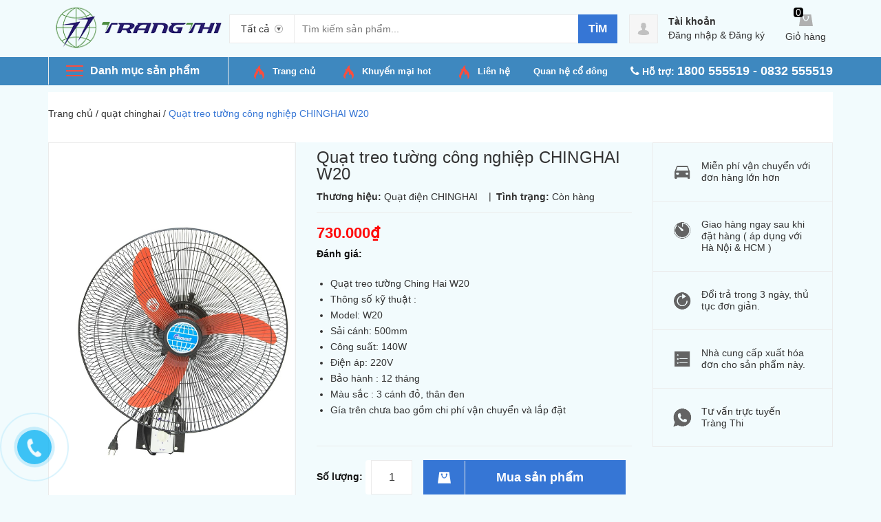

--- FILE ---
content_type: text/html; charset=utf-8
request_url: https://trangthionline.com/qua-t-treo-tuo-ng-cong-nghie-p-chinghai-w20
body_size: 17494
content:
<!DOCTYPE html>
<html lang="vi">
	<head>
		<meta charset="UTF-8" />
		<meta name="viewport" content="width=device-width, initial-scale=1, maximum-scale=1">
		<title>
			Quạt treo tường công nghiệp CHINGHAI W20  			
		</title>
		
		<meta name="description" content="Quạt treo tường Ching Hai W20 Th&#244;ng số kỹ thuật : Model: W20 Sải c&#225;nh: 500mm C&#244;ng suất: 140W Điện &#225;p: 220V Bảo h&#224;nh : 12 th&#225;ng M&#224;u sắc : 3 c&#225;nh đỏ, th&#226;n đen">
		
		<meta name="keywords" content=""/>
		<meta name="format-detection" content="telephone=no">
		<link rel="canonical" href="https://trangthionline.com/qua-t-treo-tuo-ng-cong-nghie-p-chinghai-w20"/>
		<meta name='revisit-after' content='1 days' />
		<meta name="robots" content="noodp,index,follow" />


		<!-- ================= Favicon ================== -->
		<link rel="icon" href="//bizweb.dktcdn.net/100/229/150/themes/557046/assets/favicon.png?1762759918800" type="image/x-icon" />
		<!-- ================= Google Fonts ================== -->
		<!-- <link href="//fonts.googleapis.com/css?family=Roboto:400,900,500&amp;subset=vietnamese" rel="stylesheet" type="text/css" media="all" /> -->
		<!-- Font Awesome CSS -->
		<link rel="stylesheet" href="//maxcdn.bootstrapcdn.com/font-awesome/4.5.0/css/font-awesome.min.css">
		<!-- Plugin CSS -->
		<link href="//bizweb.dktcdn.net/100/229/150/themes/557046/assets/bootstrap.min.css?1762759918800" rel="stylesheet" type="text/css" media="all" />
		<link href="//bizweb.dktcdn.net/100/229/150/themes/557046/assets/owl.carousel.min.css?1762759918800" rel="stylesheet" type="text/css" media="all" />
		<!-- Main CSS -->
		<link href="//bizweb.dktcdn.net/100/229/150/themes/557046/assets/style.css?1762759918800" rel="stylesheet" type="text/css" media="all" />
		<link href="//bizweb.dktcdn.net/100/229/150/themes/557046/assets/ecentre.css?1762759918800" rel="stylesheet" type="text/css" media="all" />
		<link href="//bizweb.dktcdn.net/100/229/150/themes/557046/assets/module.css?1762759918800" rel="stylesheet" type="text/css" media="all" />
		<link href="//bizweb.dktcdn.net/100/229/150/themes/557046/assets/sidebar.css?1762759918800" rel="stylesheet" type="text/css" media="all" />
		<link href="//bizweb.dktcdn.net/100/229/150/themes/557046/assets/responsive.scss.css?1762759918800" rel="stylesheet" type="text/css" media="all" />
		<link href="//bizweb.dktcdn.net/100/229/150/themes/557046/assets/custom-dqdt.css?1762759918800" rel="stylesheet" type="text/css" media="all" />
		<script src="//bizweb.dktcdn.net/100/229/150/themes/557046/assets/jquery-2.2.3.min.js?1762759918800" type="text/javascript"></script>
		
		<script>
	var Bizweb = Bizweb || {};
	Bizweb.store = 'congtytrangthi.mysapo.net';
	Bizweb.id = 229150;
	Bizweb.theme = {"id":557046,"name":"E Centre","role":"main"};
	Bizweb.template = 'product';
	if(!Bizweb.fbEventId)  Bizweb.fbEventId = 'xxxxxxxx-xxxx-4xxx-yxxx-xxxxxxxxxxxx'.replace(/[xy]/g, function (c) {
	var r = Math.random() * 16 | 0, v = c == 'x' ? r : (r & 0x3 | 0x8);
				return v.toString(16);
			});		
</script>
<script>
	(function () {
		function asyncLoad() {
			var urls = ["//promotionpopup.sapoapps.vn/genscript/script.js?store=congtytrangthi.mysapo.net","//bwstatistics.sapoapps.vn/genscript/script.js?store=congtytrangthi.mysapo.net","https://sociallogin.sapoapps.vn/sociallogin/script.js?store=congtytrangthi.mysapo.net","https://productviewedhistory.sapoapps.vn/ProductViewed/ProductRecentScriptTags?store=congtytrangthi.mysapo.net","https://productcompare.sapoapps.vn/productcompare/CustomerAsset/CustomerScript?alias=congtytrangthi&store=congtytrangthi.mysapo.net","https://blogstatistics.sapoapps.vn/scripts/ab_blogstatistics_scripttag.js?store=congtytrangthi.mysapo.net","https://newcollectionfilter.sapoapps.vn/genscript/script.js?store=congtytrangthi.mysapo.net","//static.zotabox.com/b/9/b9a659d47d519cea4705d28a9d6e1a81/widgets.js?store=congtytrangthi.mysapo.net","https://productstatistics.sapoapps.vn/scripts/ab_productstatistics_scripttag.min.js?store=congtytrangthi.mysapo.net"];
			for (var i = 0; i < urls.length; i++) {
				var s = document.createElement('script');
				s.type = 'text/javascript';
				s.async = true;
				s.src = urls[i];
				var x = document.getElementsByTagName('script')[0];
				x.parentNode.insertBefore(s, x);
			}
		};
		window.attachEvent ? window.attachEvent('onload', asyncLoad) : window.addEventListener('load', asyncLoad, false);
	})();
</script>


<script>
	window.BizwebAnalytics = window.BizwebAnalytics || {};
	window.BizwebAnalytics.meta = window.BizwebAnalytics.meta || {};
	window.BizwebAnalytics.meta.currency = 'VND';
	window.BizwebAnalytics.tracking_url = '/s';

	var meta = {};
	
	meta.product = {"id": 9109488, "vendor": "Quạt điện CHINGHAI", "name": "Quạt treo tường công nghiệp CHINGHAI W20",
	"type": "quạt treo tường", "price": 730000 };
	
	
	for (var attr in meta) {
	window.BizwebAnalytics.meta[attr] = meta[attr];
	}
</script>

	
		<script src="/dist/js/stats.min.js?v=96f2ff2"></script>
	



<!-- Global site tag (gtag.js) - Google Analytics -->
<script async src="https://www.googletagmanager.com/gtag/js?id=UA-144022022-1"></script>
<script>
  window.dataLayer = window.dataLayer || [];
  function gtag(){dataLayer.push(arguments);}
  gtag('js', new Date());

  gtag('config', 'UA-144022022-1');
</script>
<script>

	window.enabled_enhanced_ecommerce = false;

</script>

<script>

	try {
		
				gtag('event', 'view_item', {
					event_category: 'engagement',
					event_label: "Quạt treo tường công nghiệp CHINGHAI W20"
				});
		
	} catch(e) { console.error('UA script error', e);}
	

</script>






<script>
	var eventsListenerScript = document.createElement('script');
	eventsListenerScript.async = true;
	
	eventsListenerScript.src = "/dist/js/store_events_listener.min.js?v=1b795e9";
	
	document.getElementsByTagName('head')[0].appendChild(eventsListenerScript);
</script>






		

  <meta property="og:url" content="https://trangthionline.com/qua-t-treo-tuo-ng-cong-nghie-p-chinghai-w20">
  <meta property="og:site_name" content="Công ty CP Thương mại dịch vụ Tràng Thi">
		
		
		<link href="//bizweb.dktcdn.net/100/229/150/themes/557046/assets/prettyphoto.css?1762759918800" rel="stylesheet" type="text/css" media="all" />
		<script src="//bizweb.dktcdn.net/100/229/150/themes/557046/assets/jquery.prettyphoto.min005e.js?1762759918800" type="text/javascript"></script>
		<script src="//bizweb.dktcdn.net/100/229/150/themes/557046/assets/jquery.prettyphoto.init.min367a.js?1762759918800" type="text/javascript"></script>
		

		<link href="//bizweb.dktcdn.net/100/229/150/themes/557046/assets/cf-stylesheet.css?1762759918800" rel="stylesheet" type="text/css" media="all" />
		<script>var ProductReviewsAppUtil=ProductReviewsAppUtil || {};</script>
		<script>var PromotionPopupAppUtil=PromotionPopupAppUtil || {};</script>
		<link href="//bizweb.dktcdn.net/100/229/150/themes/557046/assets/bw-statistics-style.css?1762759918800" rel="stylesheet" type="text/css" media="all" />
		
		<script src="https://use.fontawesome.com/0bd51a4e08.js"></script>
	<link href="//bizweb.dktcdn.net/100/229/150/themes/557046/assets/appbulk-blog-statistics.css?1762759918800" rel="stylesheet" type="text/css" media="all" />
		<!-- Google Tag Manager -->
<script>(function(w,d,s,l,i){w[l]=w[l]||[];w[l].push({'gtm.start':
new Date().getTime(),event:'gtm.js'});var f=d.getElementsByTagName(s)[0],
j=d.createElement(s),dl=l!='dataLayer'?'&l='+l:'';j.async=true;j.src=
'https://www.googletagmanager.com/gtm.js?id='+i+dl;f.parentNode.insertBefore(j,f);
})(window,document,'script','dataLayer','GTM-K4CD8NZ');</script>
<!-- End Google Tag Manager -->
<link href="//bizweb.dktcdn.net/100/229/150/themes/557046/assets/appbulk-product-statistics.css?1762759918800" rel="stylesheet" type="text/css" media="all" />
</head>
	<body>
		<!-- Google Tag Manager (noscript) -->
<noscript><iframe src="https://www.googletagmanager.com/ns.html?id=GTM-K4CD8NZ"
height="0" width="0" style="display:none;visibility:hidden"></iframe></noscript>
<!-- End Google Tag Manager (noscript) -->
		<div class="header">	
	<header class="site-header ">
		
		<div class="container">
			<div class="site-header-inner">
				<div class="menu-mobile hidden-xl-up">
					<div class="dropdown">
						<button class="btn-close" >
						</button>
						<div class="dropdown-toggle" id="dropdownMenu1">
							<svg xmlns="http://www.w3.org/2000/svg" xmlns:xlink="http://www.w3.org/1999/xlink" version="1.1" id="Layer_1" x="0px" y="0px" width="26px" height="20px" viewBox="0 0 26 20" enable-background="new 0 0 26 20" xml:space="preserve">
								<image overflow="visible" width="26" height="20" xlink:href="[data-uri] EAMCAwYAAAF6AAABlQAAAdT/2wCEABALCwsMCxAMDBAXDw0PFxsUEBAUGx8XFxcXFx8eFxoaGhoX Hh4jJSclIx4vLzMzLy9AQEBAQEBAQEBAQEBAQEABEQ8PERMRFRISFRQRFBEUGhQWFhQaJhoaHBoa JjAjHh4eHiMwKy4nJycuKzU1MDA1NUBAP0BAQEBAQEBAQEBAQP/CABEIABQAGgMBIgACEQEDEQH/ xABsAAEBAQAAAAAAAAAAAAAAAAAABAYBAQAAAAAAAAAAAAAAAAAAAAAQAQADAQEAAAAAAAAAAAAA AAAEFBUlIBEAAQIHAAAAAAAAAAAAAAAAANHhApKiAzPzNBIBAAAAAAAAAAAAAAAAAAAAIP/aAAwD AQACEQMRAAAA2wAJQAf/2gAIAQIAAQUA8f/aAAgBAwABBQDx/9oACAEBAAEFAM2EzYTNhM2EoqKi ou07TtO0/9oACAECAgY/AB//2gAIAQMCBj8AH//aAAgBAQEGPwDHVEpjqiUx1RKY6olOi/Ox0X52 Oi/Ox0X52NZrNZrP/9k=" transform="matrix(0.9999 0 0 0.9999 0 0)">
								</image>
							</svg>
						</div>
						<div class="dropdown-menu">

							<div class="account">
								<i class="fa fa-phone"></i> <b><font color="white">Hỗ trợ: <font size="4">1800 555519 - 0832 555519</font></font></b>
							</div>
							<h5>Danh mục sản phẩm</h5>
							<ul>
								

								<li>

									<a href="/ket-bac">Két bạc nhập khẩu</a>
								</li>
								

								<li>

									<a href="/quat-dien">Quạt điện</a>
								</li>
								

								<li>

									<a href="/kim-khi">Kim khí</a>
								</li>
								

								<li>

									<a href="/thiet-bi-dien">Thiết bị điện</a>
								</li>
								

								<li>

									<a href="/dich-vu-dien-lanh">Dịch vụ điện- lạnh</a>
								</li>
								

								<li>

									<a href="/may-cong-cu">Máy công cụ</a>
								</li>
								

								<li>

									<a href="/dien-gia-dung">Đồ gia dụng</a>
								</li>
								
							</ul>
							<h5>Menu</h5>
							<ul>
								

								<li>

									<a href="/">Trang chủ</a>
								</li>
								

								<li>

									<a href="/collections/all">Sản phẩm</a>
								</li>
								

								<li>

									<a href="/blogs/all">Tin tức</a>
								</li>
								

								<li>

									<a href="/gioi-thieu">Giới thiệu</a>
								</li>
								

								<li>

									<a href="/lien-he">Liên hệ</a>
								</li>
								
							</ul>
						</div>
					</div>

				</div>
				<div class="header-left">
					<div class="logo">
						
						
						<a href="/" class="logo-wrapper ">					
							<img src="//bizweb.dktcdn.net/100/229/150/themes/557046/assets/logo.png?1762759918800" alt="logo ">					
						</a>
						
						
					</div>
				</div>
				<div class="header-left">
					

<div class="header_search">
	<form class="input-group search-bar" action="/search" method="get" role="search">
		<div class="collection-selector">
			<div class="search_text">Tất cả</div>
			<div id="search_info" class="list_search" style="display: none;">
				  
				<div class="search_item" data-coll-id="4249103">quạt Toshiba</div>
				  
				<div class="search_item" data-coll-id="4249102">quạt chinghai</div>
				  
				<div class="search_item" data-coll-id="4249094">quạt vinawind</div>
				  
				<div class="search_item" data-coll-id="1567098">Mày bào</div>
				  
				<div class="search_item" data-coll-id="1559846">Máy mài</div>
				  
				<div class="search_item" data-coll-id="1559680">Máy khoan</div>
				  
				<div class="search_item" data-coll-id="1538383">quạt ly tâm</div>
				  
				<div class="search_item" data-coll-id="1538375">Quạt công nghiệp hướng trục</div>
				  
				<div class="search_item" data-coll-id="1538364">Quạt thổi khí</div>
				  
				<div class="search_item" data-coll-id="1512640">Két EFAS</div>
				  
				<div class="search_item" data-coll-id="1382472">Xe đạp thể thao</div>
				  
				<div class="search_item" data-coll-id="1363788">Phích-Ruột Phích</div>
				  
				<div class="search_item" data-coll-id="1363005">Bộ đèn</div>
				  
				<div class="search_item" data-coll-id="1361958">Bóng đèn LED</div>
				  
				<div class="search_item" data-coll-id="1359164">Bóng đèn sợi đốt</div>
				  
				<div class="search_item" data-coll-id="1356766">quạt hút trần</div>
				  
				<div class="search_item" data-coll-id="1356637">quạt thông gió</div>
				  
				<div class="search_item" data-coll-id="1356631">Quạt hộp</div>
				  
				<div class="search_item" data-coll-id="1354174">Quạt bàn</div>
				  
				<div class="search_item" data-coll-id="1349199">Bóng đèn compact</div>
				  
				<div class="search_item" data-coll-id="1349133">Đèn pin</div>
				  
				<div class="search_item" data-coll-id="1347369">Đèn bàn</div>
				  
				<div class="search_item" data-coll-id="1323206">Quạt trần</div>
				  
				<div class="search_item" data-coll-id="1322562">Máy hút ẩm</div>
				  
				<div class="search_item" data-coll-id="1140151">Xe đạp trẻ em</div>
				  
				<div class="search_item" data-coll-id="1140150">Xe đạp người lớn</div>
				  
				<div class="search_item" data-coll-id="1140143">Xe đạp AMIDA</div>
				  
				<div class="search_item" data-coll-id="1140141">Xe đạp</div>
				  
				<div class="search_item" data-coll-id="1140140">Dịch vụ điện- lạnh</div>
				  
				<div class="search_item" data-coll-id="1140136">Ổ cắm điện</div>
				  
				<div class="search_item" data-coll-id="1140132">Thiết bị điện</div>
				  
				<div class="search_item" data-coll-id="1140131">Quạt sưởi</div>
				  
				<div class="search_item" data-coll-id="1140122">Quạt công nghiệp</div>
				  
				<div class="search_item" data-coll-id="1140120">Quạt treo tường</div>
				  
				<div class="search_item" data-coll-id="1140119">Quạt đứng</div>
				  
				<div class="search_item" data-coll-id="1140118">Quạt cây</div>
				  
				<div class="search_item" data-coll-id="1140117">Quạt điện</div>
				  
				<div class="search_item" data-coll-id="1140116">Bộ đổi diện</div>
				  
				<div class="search_item" data-coll-id="1140114">Máy phát điện</div>
				  
				<div class="search_item" data-coll-id="1140113">Máy công cụ</div>
				  
				<div class="search_item" data-coll-id="1140112">Máy cắt</div>
				  
				<div class="search_item" data-coll-id="1140111">Máy mài</div>
				  
				<div class="search_item" data-coll-id="1140110">Máy khoan</div>
				  
				<div class="search_item" data-coll-id="1140109">Máy công cụ cầm tay</div>
				  
				<div class="search_item" data-coll-id="1140108">Dụng cụ cầm tay</div>
				  
				<div class="search_item" data-coll-id="1140107">Khóa</div>
				  
				<div class="search_item" data-coll-id="1140106">Cân Nhơn Hòa</div>
				  
				<div class="search_item" data-coll-id="1140105">Thang</div>
				  
				<div class="search_item" data-coll-id="1140098">Kim khí</div>
				  
				<div class="search_item" data-coll-id="1140094">Két Booil Hàn Quốc</div>
				
				<div class="liner_search"></div>
				<div class="search_item active" data-coll-id="0">Tất cả</div>
			</div>
		</div>
		<input type="search" name="query" value="" placeholder="Tìm kiếm sản phẩm... " class="input-group-field st-default-search-input search-text" autocomplete="off">
		<span class="input-group-btn">
			<button class="btn icon-fallback-text">
				Tìm
			</button>
		</span>
	</form>
</div> 
				</div>
				<div class="header-right">
					<div class="mini-cart text-xs-center">

						<div class="heading-cart text-xs-left ">
							<a href="/cart">
								<svg style="width: 20px" version="1.1" xmlns="http://www.w3.org/2000/svg" xmlns:xlink="http://www.w3.org/1999/xlink" x="0px" y="0px" viewBox="155.5 272 267.2 233" enable-background="new 155.5 272 267.2 233" xml:space="preserve">
									<g>
										<path fill="#b0b0b0" d="M388.5,272H188.1l-32.6,233h267.2L388.5,272z M345,335.7c-4.7,38.8-28,68.3-57.5,68.3
																c-29.5,0-52.8-29.5-57.5-68.3c-6.2-3.1-9.3-7.8-9.3-15.5c0-9.3,7.8-17.1,17.1-17.1c9.3,0,17.1,7.8,17.1,17.1c0,6.2-3.1,10.9-7.8,14
																c4.7,29.5,21.7,52.8,40.4,52.8c20.2,0,37.3-23.3,40.4-52.8c-4.7-3.1-7.8-7.8-7.8-14c0-9.3,7.8-17.1,17.1-17.1s17.1,7.8,17.1,17.1
																C354.3,327.9,351.2,334.2,345,335.7L345,335.7z"></path>
									</g>
								</svg></a>
							<p><span><span class="cartCount">0</span></span>Giỏ hàng</p>
						</div>
						<div>
							<div style="" class="top-cart-content arrow_box hidden-lg-down">
								<!-- <div class="block-subtitle">Sản phẩm đã cho vào giỏ hàng</div> -->
								<ul id="cart-sidebar" class="mini-products-list count_li">
									<li class="list-item">
										<ul></ul>
									</li>
									<li class="action">
										<ul>
											<li class="li-fix-1">
												<div class="top-subtotal">
													Tổng tiền thanh toán: 
													<span class="price"></span>
												</div>
											</li>
											<li class="li-fix-2" style="">
												<div class="actions">

													<a href="/cart" class="view-cart">
														<span>Giỏ hàng</span>
													</a>
													<a href="/checkout" class="btn-checkout">
														<span>Thanh toán</span>
													</a>
												</div>
											</li>
										</ul>
									</li>
								</ul>

								<script>
									var count = $("ul.count_li > li.item").length;									
								</script>
							</div>
						</div>
					</div>
					<div class="header-acount hidden-lg-down">
						<a href="/account" class="icon-cart">
							<svg version="1.1"  xmlns="http://www.w3.org/2000/svg" xmlns:xlink="http://www.w3.org/1999/xlink" x="0px" y="0px" viewBox="474.1 449 39.4 39.6" enable-background="new 474.1 449 39.4 39.6" xml:space="preserve" style="
    width: 38px;
    height: 38px;
">

								<path fill="#C1C1C1" d="M490.4,464.6l-0.1-1.7c0,0,0.3-3.1,3.5-2.9c0,0,3-0.3,3.4,2.9l0,1.7c0,0,0.8,0.1,0.4,1.3
														c0,0-0.4,1.1-0.9,0.9c0,0-0.2,1.3-1,2.2c0,0,0,0.6,0,0.6c0,0.7,1.4,1,1.9,1.2c1.6,0.6,3.5,1.3,4,3.2c0.2,0.6,0.2,1.2,0.3,1.8
														c0,0-0.6,2-8,1.9c0,0-7.1,0.1-8.2-2c0,0,0.1-2,0.8-2.9c0.6-0.8,1.8-1.2,2.7-1.6c0.6-0.2,1.2-0.4,1.7-0.6c0.3-0.1,1-0.6,1-1v-0.6
														c0,0-0.9-0.8-1.2-2.1c0,0-0.4,0-0.8-0.8C490,466,489.4,464.9,490.4,464.6z"></path>
							</svg>

						</a>
						<div class="heading-cart text-xs-left">
							
							<a href="/account">Tài khoản</a>
							<p><a href="/account/login">Đăng nhập</a> & <a href="/account/register">Đăng ký</a></p>
							
						</div>


					</div>
				</div>


			</div>
		</div>
		<div class="bot-header hidden-lg-down">
			<div class="container">
				<div class="bot-header-left f-left khodattenqua">
					<a href="/collections">Danh mục sản phẩm</a>
				</div>
				<div class="bot-header-center f-left">
					<ul class="bot-header-menu">
						
						
						
						
						
						
						<li class="inline-block">
							
							<img src="//bizweb.dktcdn.net/100/229/150/themes/557046/assets/hot.png?1762759918800" alt="hot">
							
							<a href="http://trangthionline.com/">Trang chủ</a>
						</li>
						
						
						
						
						
						
						
						<li class="inline-block">
							
							<img src="//bizweb.dktcdn.net/100/229/150/themes/557046/assets/hot.png?1762759918800" alt="hot">
							
							<a href="https://trangthionline.com/san-pham-khuyen-mai">Khuyến mại hot</a>
						</li>
						
						
						
						
						
						
						
						<li class="inline-block">
							
							<img src="//bizweb.dktcdn.net/100/229/150/themes/557046/assets/hot.png?1762759918800" alt="hot">
							
							<a href="/lien-he">Liên hệ</a>
						</li>
						
						
						
						
						
						
						
						<li class="inline-block">
							
							<a href="https://trangthionline.com/quan-he-co-dong-1">Quan hệ cổ đông</a>
						</li>
						
						

					</ul>
				</div>
				<div class="bot-header-right f-right">
					<i class="fa fa-phone"></i> <b><font color="white">Hỗ trợ: <font size="4">1800 555519 - 0832 555519</font></font></b>
				</div>
			</div>

		</div>
	</header>
</div>

<div class="catogory-other-page khodattenqua">
	<div class="section section-category hidden-lg-down">
		<div class="container">
			<div class="row ">
				<div class="col-xl-3  hidden-lg-down">
					<div class="cate-sidebar">
						<nav>
	<ul id="nav" class="site-nav vertical-nav">
		
		
		

		
		


		<li class="lev-1 nav-item  has-mega mega-menu">
	<div class="icon">
		<img src="//bizweb.dktcdn.net/100/229/150/themes/557046/assets/cate1_icon.png?1762759918800" alt="Két bạc nhập khẩu">
		<img src="//bizweb.dktcdn.net/100/229/150/themes/557046/assets/cate1_w_icon.png?1762759918800" alt=" Két bạc nhập khẩu">
	</div>
	<a href="/ket-bac">
		<i class="fa fa-cog" aria-hidden="true"></i> <span> Két bạc nhập khẩu</span>
	</a>  
	
	<ul class="dropdown-menu mega-menu-content ">
		
		<li class="col-sm-9">
			<ul>
				
				
				<li class="col-sm-4">
					<ul class="mega-item">
						<li class="h3">
							<a href="/ket-booil-han-quoc">
								<span> Két BOOIL Hàn Quốc</span>
							</a>
						</li>						
					</ul>
				</li>
				

				
				
				<li class="col-sm-4">
					<ul class="mega-item">
						<li class="h3">
							<a href="/ket-efas">
								<span> Két EFAS Hàn Quốc</span>
							</a>
						</li>						
					</ul>
				</li>
				

				

			</ul>
		</li>
		<li class="col-sm-3">
			
			

			<div class="img1">
				<a href="">
					<img src="//bizweb.dktcdn.net/100/229/150/themes/557046/assets/meg_1.jpg?1762759918800" alt="mega"/>
				</a>
			</div>
		</li>
		




	</ul>
	
</li>


		
		

		
		


		<li class="lev-1 nav-item  has-mega mega-menu">
	<div class="icon">
		<img src="//bizweb.dktcdn.net/100/229/150/themes/557046/assets/cate2_icon.png?1762759918800" alt="Quạt điện">
		<img src="//bizweb.dktcdn.net/100/229/150/themes/557046/assets/cate2_w_icon.png?1762759918800" alt=" Quạt điện">
	</div>
	<a href="/quat-dien">
		<i class="fa fa-cog" aria-hidden="true"></i> <span> Quạt điện</span>
	</a>  
	
	<ul class="dropdown-menu mega-menu-content ">
		
		<li class="col-sm-9">
			<ul>
				
				
				<li class="col-sm-4">
					<ul class="mega-item">
						<li class="h3">
							<a href="/quat-vinawind">
								<span> Quạt VinaWind</span>
							</a>
						</li>						
					</ul>
				</li>
				

				
				
				<li class="col-sm-4">
					<ul class="mega-item">
						<li class="h3">
							<a href="/quat-chinghai">
								<span> Quạt Chinghai</span>
							</a>
						</li>						
					</ul>
				</li>
				

				
				
				<li class="col-sm-4">
					<ul class="mega-item">
						<li class="h3">
							<a href="/quat-toshiba">
								<span> Quạt Toshiba</span>
							</a>
						</li>						
					</ul>
				</li>
				

				

			</ul>
		</li>
		<li class="col-sm-3">
			
			

			<div class="img1">
				<a href="">
					<img src="//bizweb.dktcdn.net/100/229/150/themes/557046/assets/meg_2.jpg?1762759918800" alt="mega"/>
				</a>
			</div>
		</li>
		




	</ul>
	
</li>


		
		

		
		


		<li class="lev-1 nav-item  has-mega mega-menu">
	<div class="icon">
		<img src="//bizweb.dktcdn.net/100/229/150/themes/557046/assets/cate3_icon.png?1762759918800" alt="Kim khí">
		<img src="//bizweb.dktcdn.net/100/229/150/themes/557046/assets/cate3_w_icon.png?1762759918800" alt=" Kim khí">
	</div>
	<a href="/kim-khi">
		<i class="fa fa-cog" aria-hidden="true"></i> <span> Kim khí</span>
	</a>  
	
	<ul class="dropdown-menu mega-menu-content ">
		
		<li class="col-sm-9">
			<ul>
				
				
				<li class="col-sm-4">
					<ul class="mega-item">
						<li class="h3">
							<a href="/can">
								<span> Cân Nhơn Hòa</span>
							</a>
						</li>						
					</ul>
				</li>
				

				
				
				<li class="col-sm-4">
					<ul class="mega-item">
						<li class="h3">
							<a href="/dung-cu-cam-tay">
								<span> Dụng cụ cầm tay</span>
							</a>
						</li>						
					</ul>
				</li>
				

				

			</ul>
		</li>
		<li class="col-sm-3">
			
			

			<div class="img1">
				<a href="">
					<img src="//bizweb.dktcdn.net/100/229/150/themes/557046/assets/meg_3.jpg?1762759918800" alt="mega"/>
				</a>
			</div>
		</li>
		




	</ul>
	
</li>


		
		

		
		


		<li class="lev-1 nav-item  has-mega mega-menu">
	<div class="icon">
		<img src="//bizweb.dktcdn.net/100/229/150/themes/557046/assets/cate4_icon.png?1762759918800" alt="Thiết bị điện">
		<img src="//bizweb.dktcdn.net/100/229/150/themes/557046/assets/cate4_w_icon.png?1762759918800" alt=" Thiết bị điện">
	</div>
	<a href="/thiet-bi-dien">
		<i class="fa fa-cog" aria-hidden="true"></i> <span> Thiết bị điện</span>
	</a>  
	
	<ul class="dropdown-menu mega-menu-content ">
		
		<li class="col-sm-9">
			<ul>
				
				
				<li class="col-sm-4">
					<ul class="mega-item">
						<li class="h3">
							<a href="/day-dien">
								<span> Ổ cắm điện</span>
							</a>
						</li>						
					</ul>
				</li>
				

				
				
				<li class="col-sm-4">
					<ul class="mega-item">
						<li class="h3">
							<a href="/den-ban-1">
								<span> Đèn bàn</span>
							</a>
						</li>						
					</ul>
				</li>
				

				
				
				<li class="col-sm-4">
					<ul class="mega-item">
						<li class="h3">
							<a href="/den-pin">
								<span> Đèn pin</span>
							</a>
						</li>						
					</ul>
				</li>
				

				
				
				<li class="col-sm-4">
					<ul class="mega-item">
						<li class="h3">
							<a href="/bo-den">
								<span> Bộ đèn LED</span>
							</a>
						</li>						
					</ul>
				</li>
				

				

			</ul>
		</li>
		<li class="col-sm-3">
			
			

			<div class="img1">
				<a href="">
					<img src="//bizweb.dktcdn.net/100/229/150/themes/557046/assets/meg_4.jpg?1762759918800" alt="mega"/>
				</a>
			</div>
		</li>
		




	</ul>
	
</li>


		
		

		
		


		<li class="lev-1 nav-item  has-mega mega-menu">
	<div class="icon">
		<img src="//bizweb.dktcdn.net/100/229/150/themes/557046/assets/cate5_icon.png?1762759918800" alt="Dịch vụ điện- lạnh">
		<img src="//bizweb.dktcdn.net/100/229/150/themes/557046/assets/cate5_w_icon.png?1762759918800" alt=" Dịch vụ điện- lạnh">
	</div>
	<a href="/dich-vu-dien-lanh">
		<i class="fa fa-cog" aria-hidden="true"></i> <span> Dịch vụ điện- lạnh</span>
	</a>  
	
	<ul class="dropdown-menu mega-menu-content ">
		
		<li class="col-sm-9">
			<ul>
				
				
				<li class="col-sm-4">
					<ul class="mega-item">
						<li class="h3">
							<a href="/dich-vu-dien-lanh">
								<span> Dịch vụ sửa chữa Cơ - Điện - Lạnh</span>
							</a>
						</li>						
					</ul>
				</li>
				

				

			</ul>
		</li>
		<li class="col-sm-3">
			
			

			<div class="img1">
				<a href="">
					<img src="//bizweb.dktcdn.net/100/229/150/themes/557046/assets/meg_5.jpg?1762759918800" alt="mega"/>
				</a>
			</div>
		</li>
		




	</ul>
	
</li>


		
		

		
		


		<li class="lev-1 nav-item  has-mega mega-menu">
	<div class="icon">
		<img src="//bizweb.dktcdn.net/100/229/150/themes/557046/assets/cate6_icon.png?1762759918800" alt="Máy công cụ">
		<img src="//bizweb.dktcdn.net/100/229/150/themes/557046/assets/cate6_w_icon.png?1762759918800" alt=" Máy công cụ">
	</div>
	<a href="/may-cong-cu">
		<i class="fa fa-cog" aria-hidden="true"></i> <span> Máy công cụ</span>
	</a>  
	
	<ul class="dropdown-menu mega-menu-content ">
		
		<li class="col-sm-9">
			<ul>
				
				
				<li class="col-sm-4">
					<ul class="mega-item">
						<li class="h3">
							<a href="/may-phat-dien">
								<span> Máy phát điện</span>
							</a>
						</li>						
					</ul>
				</li>
				

				
				
				<li class="col-sm-4">
					<ul class="mega-item">
						<li class="h3">
							<a href="/bo-doi-dien">
								<span> Bộ đổi diện</span>
							</a>
						</li>						
					</ul>
				</li>
				

				
				
				<li class="col-sm-4">
					<ul class="mega-item">
						<li class="h3">
							<a href="/may-khoan-1">
								<span> Máy khoan</span>
							</a>
						</li>						
					</ul>
				</li>
				

				
				
				<li class="col-sm-4">
					<ul class="mega-item">
						<li class="h3">
							<a href="/may-mai-1">
								<span> Máy mài</span>
							</a>
						</li>						
					</ul>
				</li>
				

				

			</ul>
		</li>
		<li class="col-sm-3">
			
			

			<div class="img1">
				<a href="">
					<img src="//bizweb.dktcdn.net/100/229/150/themes/557046/assets/meg_6.jpg?1762759918800" alt="mega"/>
				</a>
			</div>
		</li>
		




	</ul>
	
</li>


		
		

		
		


		<li class="lev-1 nav-item  ">
	<div class="icon">
		<img src="//bizweb.dktcdn.net/100/229/150/themes/557046/assets/cate7_icon.png?1762759918800" alt="Đồ gia dụng">
		<img src="//bizweb.dktcdn.net/100/229/150/themes/557046/assets/cate7_w_icon.png?1762759918800" alt=" Đồ gia dụng">
	</div>
	<a href="/dien-gia-dung">
		<i class="fa fa-cog" aria-hidden="true"></i> <span> Đồ gia dụng</span>
	</a>  
	
</li>


		
	</ul>
</nav>
					</div>
				</div>
				<div class="col-xl-9 col-md-12">
					<div class="cate-banner">
						
						
						<div class="img img2 active" data-i="1">
							<img class=""  src="//bizweb.dktcdn.net/100/229/150/themes/557046/assets/slider_1.jpg?1762759918800" alt="slider-image"/>
						</div>
						
						
						<div class="img img2 " data-i="2">
							<img class=""  src="//bizweb.dktcdn.net/100/229/150/themes/557046/assets/slider_2.jpg?1762759918800" alt="slider-image"/>
						</div>
						
						
						<div class="img img2 " data-i="3">
							<img class=""  src="//bizweb.dktcdn.net/100/229/150/themes/557046/assets/slider_3.jpg?1762759918800" alt="slider-image"/>
						</div>
						
						
						<div class="img img2 " data-i="4">
							<img class=""  src="//bizweb.dktcdn.net/100/229/150/themes/557046/assets/slider_4.jpg?1762759918800" alt="slider-image"/>
						</div>
						
						
						<div class="img img2 " data-i="5">
							<img class=""  src="//bizweb.dktcdn.net/100/229/150/themes/557046/assets/slider_5.jpg?1762759918800" alt="slider-image"/>
						</div>
						


					</div>
					<div class="banner-product">
						
						
						
						
						
						
						<div class="banner-product-item clearfix active" data-n="1">
							<img src="//bizweb.dktcdn.net/100/229/150/themes/557046/assets/control1.jpg?1762759918800" alt="product-image">
							<div class="info">
								<a href="#" title="Quạt treo tường công nghiệp CHINGHAI W20" class="product-name">Két Booil thêm lộc phát tài</a>    
								<p>Két bạc nhập khẩu</p>
							</div>
						</div>
						
						
						
						
						
						
						
						<div class="banner-product-item clearfix " data-n="2">
							<img src="//bizweb.dktcdn.net/100/229/150/themes/557046/assets/control2.jpg?1762759918800" alt="product-image">
							<div class="info">
								<a href="#" title="Quạt treo tường công nghiệp CHINGHAI W20" class="product-name">Quạt điện</a>    
								<p>Xua đi nóng bức mùa hè</p>
							</div>
						</div>
						
						
						
						
						
						
						
						<div class="banner-product-item clearfix " data-n="3">
							<img src="//bizweb.dktcdn.net/100/229/150/themes/557046/assets/control3.jpg?1762759918800" alt="product-image">
							<div class="info">
								<a href="#" title="Quạt treo tường công nghiệp CHINGHAI W20" class="product-name">Sản phẩm gia dụng</a>    
								<p>Thang, cân, nồi cơm điện</p>
							</div>
						</div>
						
						
						
						
						
						
						
						
						
						
						
						
						
						<div class="banner-product-item clearfix " data-n="5">
							<img src="//bizweb.dktcdn.net/100/229/150/themes/557046/assets/control5.jpg?1762759918800" alt="product-image">
							<div class="info">
								<a href="#" title="Quạt treo tường công nghiệp CHINGHAI W20" class="product-name">Xe đạp trẻ em FAMILY</a>    
								<p>Giảm giá 30%</p>
							</div>
						</div>
						
						
					</div>

				</div>
			</div>

		</div>
	</div>
</div>

		 
 
 
 
 
<div class="hide-button-add-compare" style="display: none">
<div class="row div-btn-add-compare" style="width: 100%; float: left;">
<input type="button" class="btn-add-compare btn-qua-t-treo-tuo-ng-cong-nghie-p-chinghai-w20" image="https://bizweb.dktcdn.net/100/229/150/products/watermarked-a33-1.jpg?v=1526632146700" alias="qua-t-treo-tuo-ng-cong-nghie-p-chinghai-w20" name="Quạt treo tường công nghiệp CHINGHAI W20" price="730.000₫" value="Thêm vào so sánh" />
 </div>
 </div>
<section class="bread-crumb">
	<div class="container">
		<div class="row">
			<div class="col-xs-12">
				<ul class="breadcrumbs" itemscope itemtype="http://data-vocabulary.org/Breadcrumb">					
					<li class="home">
						<a itemprop="url" itemprop="title" href="/" >Trang chủ</a>
						<span><!-- <i class="fa fa-angle-right"></i> --> / </span>
					</li>
					
					
					<li>
						<a itemprop="url"  itemprop="title" href="/quat-chinghai">quạt chinghai</a>
						<span><!-- <i class="fa fa-angle-right"></i> --> / </span>
					</li>
					
					<li><strong  itemprop="title">Quạt treo tường công nghiệp CHINGHAI W20</strong><li>
					
				</ul>
			</div>
		</div>
	</div>
</section>
<section class="product" itemscope itemtype="http://schema.org/Product">
	<meta itemprop="url" content="//trangthionline.com/qua-t-treo-tuo-ng-cong-nghie-p-chinghai-w20">
	<meta itemprop="image" content="//bizweb.dktcdn.net/thumb/grande/100/229/150/products/watermarked-a33-2.jpg?v=1511424067430">
	<div class="container">
		<div class="row">
			<div class="col-lg-12 details-product">
				<div class="row">
					<div class="col-xs-12 col-sm-12 col-lg-6 col-xl-4 col-md-6">
						<div class="owl-carousel not-dqowl owl-theme product-images large-image">
							

							
							<div class="item">
								<a href="https://bizweb.dktcdn.net/100/229/150/products/watermarked-a33-2.jpg?v=1511424067430" data-image="https://bizweb.dktcdn.net/100/229/150/products/watermarked-a33-2.jpg?v=1511424067430" data-zoom-image="https://bizweb.dktcdn.net/100/229/150/products/watermarked-a33-2.jpg?v=1511424067430" data-rel="prettyPhoto[product-gallery]">
									<img id="zoom_01" src="//bizweb.dktcdn.net/thumb/1024x1024/100/229/150/products/watermarked-a33-2.jpg?v=1511424067430" alt="">
								</a>
							</div>
							
							<div class="item">
								<a href="https://bizweb.dktcdn.net/100/229/150/products/watermarked-a33-1.jpg?v=1526632146700" data-image="https://bizweb.dktcdn.net/100/229/150/products/watermarked-a33-1.jpg?v=1526632146700" data-zoom-image="https://bizweb.dktcdn.net/100/229/150/products/watermarked-a33-1.jpg?v=1526632146700" data-rel="prettyPhoto[product-gallery]">
									<img id="zoom_01" src="//bizweb.dktcdn.net/thumb/1024x1024/100/229/150/products/watermarked-a33-1.jpg?v=1526632146700" alt="">
								</a>
							</div>
							
						</div>
						
						<div id="gallery_01" class="owl-carousel not-dqowl owl-theme thumbnail-product">
							
							<div class="item">
								<a href="#" data-image="https://bizweb.dktcdn.net/100/229/150/products/watermarked-a33-2.jpg?v=1511424067430" data-zoom-image="//bizweb.dktcdn.net/thumb/1024x1024/100/229/150/products/watermarked-a33-2.jpg?v=1511424067430">
									<img id="zoom_01" src="//bizweb.dktcdn.net/thumb/small/100/229/150/products/watermarked-a33-2.jpg?v=1511424067430" alt="">
								</a>
							</div>
							
							<div class="item">
								<a href="#" data-image="https://bizweb.dktcdn.net/100/229/150/products/watermarked-a33-1.jpg?v=1526632146700" data-zoom-image="//bizweb.dktcdn.net/thumb/1024x1024/100/229/150/products/watermarked-a33-1.jpg?v=1526632146700">
									<img id="zoom_01" src="//bizweb.dktcdn.net/thumb/small/100/229/150/products/watermarked-a33-1.jpg?v=1526632146700" alt="">
								</a>
							</div>
							
						</div>
						
						
						<!-- Go to www.addthis.com/dashboard to customize your tools -->
						<script type="text/javascript" src="//s7.addthis.com/js/300/addthis_widget.js#pubid=ra-544cb72e6cdd1e26"></script>

						<!-- Go to www.addthis.com/dashboard to customize your tools -->
						<div class="addthis_native_toolbox"></div>
						
					</div>
						<div class="col-xs-12 col-sm-12 col-lg-6 col-xl-5 details-pro col-md-6">
						<h1 class="product-name" itemprop="name">Quạt treo tường công nghiệp CHINGHAI W20</h1>
						<div class="product-vendor">
							
							<span><b>Thương hiệu: </b>Quạt điện CHINGHAI</span>
							
							
							<span class="line"> | </span>
							
							
							<span><b>Tình trạng: </b>Còn hàng</span>
							
						</div>
						<div class="price-box">
							
							
						
						<div class="special-price"><span class="price product-price" >730.000₫</span> </div> <!-- Giá -->
						
						
						
					</div>
					
					<div class="danhgia form-product">
						<label>Đánh giá:</label>
						<div class="bizweb-product-reviews-badge" data-id="9109488"></div>
					</div>
					
					
					<div class="product-policy">
						
						<ul>
<li>Quạt treo tường Ching Hai W20</li>
<li>Thông số kỹ thuật :</li>
<li>Model: W20</li>
<li>Sải cánh: 500mm</li>
<li>Công suất: 140W</li>
<li>Điện áp: 220V</li>
<li>Bảo hành : 12 tháng</li>
<li>Màu sắc : 3 cánh đỏ, thân đen</li>
<li>Gía trên chưa bao gồm chi phí vận chuyển và lắp đặt</li></ul>
						
					</div>
					
					<div class="form-product">
						
						<form enctype="multipart/form-data" id="add-to-cart-form" action="/cart/add" method="post" class="form-inline">

							
							<div class="box-variant clearfix  hidden ">
								
								 
								
								<input type="hidden" name="variantId" value="14528227" />
								
								
							</div>

							<div class="form-group fix-margin">
								<label for="exampleInputName2"><b>Số lượng:</b></label>
								<div class="custom custom-btn-number form-control">
									<input type="number" class="input-text qty" title="Số lượng" min="1" value="1" maxlength="12" id="qty" name="quantity">

								</div>

								
								
							<button type="submit" class="btn btn-lg btn-style btn-cart btn-cart2 add_to_cart" title="Cho vào giỏ hàng">
								<svg version="1.1" id="Layer_1" xmlns="http://www.w3.org/2000/svg" xmlns:xlink="http://www.w3.org/1999/xlink" x="0px" y="0px"
									 viewBox="155.5 272 267.2 233" enable-background="new 155.5 272 267.2 233" xml:space="preserve">
									<g>
										<path fill="#FFFFFF" d="M388.5,272H188.1l-32.6,233h267.2L388.5,272z M345,335.7c-4.7,38.8-28,68.3-57.5,68.3
																c-29.5,0-52.8-29.5-57.5-68.3c-6.2-3.1-9.3-7.8-9.3-15.5c0-9.3,7.8-17.1,17.1-17.1c9.3,0,17.1,7.8,17.1,17.1c0,6.2-3.1,10.9-7.8,14
																c4.7,29.5,21.7,52.8,40.4,52.8c20.2,0,37.3-23.3,40.4-52.8c-4.7-3.1-7.8-7.8-7.8-14c0-9.3,7.8-17.1,17.1-17.1s17.1,7.8,17.1,17.1
																C354.3,327.9,351.2,334.2,345,335.7L345,335.7z"/>
									</g>
								</svg>

								<span>Mua sản phẩm</span>
							</button>
							
							



							</div>	
						<span class="contact-info">
							Gọi <b><a href="tel:1800 5555 19 - 0832 5555 19">1800 5555 19 - 0832 5555 19</a></b> để được trợ giúp									
						</span>

						<div class="abps-productdetail ab-hide" ab-data-productid="9109488"></div></form>
					
				</div>



			</div>

			<div class="hidden-lg-down col-xl-3">
				<aside class="hidden-lg-down">
					<div class="aside aside-policy">
						
						
						
						
						<div class="aside-policy-item">
							<img src="//bizweb.dktcdn.net/100/229/150/themes/557046/assets/p_policy_1.png?1762759918800" alt="Miễn phí vận chuyển với đơn hàng lớn hơn">
							<img src="//bizweb.dktcdn.net/100/229/150/themes/557046/assets/pw_policy_1.png?1762759918800" alt="Miễn phí vận chuyển với đơn hàng lớn hơn">
							<p>Miễn phí vận chuyển với đơn hàng lớn hơn</p>
						</div>
						
						
						
						
						<div class="aside-policy-item">
							<img src="//bizweb.dktcdn.net/100/229/150/themes/557046/assets/p_policy_2.png?1762759918800" alt="Giao hàng ngay sau khi đặt hàng ( áp dụng với Hà Nội & HCM ) ">
							<img src="//bizweb.dktcdn.net/100/229/150/themes/557046/assets/pw_policy_2.png?1762759918800" alt="Giao hàng ngay sau khi đặt hàng ( áp dụng với Hà Nội & HCM ) ">
							<p>Giao hàng ngay sau khi đặt hàng ( áp dụng với Hà Nội & HCM ) </p>
						</div>
						
						
						
						
						<div class="aside-policy-item">
							<img src="//bizweb.dktcdn.net/100/229/150/themes/557046/assets/p_policy_3.png?1762759918800" alt="Đổi trả trong 3 ngày, thủ tục đơn giản.">
							<img src="//bizweb.dktcdn.net/100/229/150/themes/557046/assets/pw_policy_3.png?1762759918800" alt="Đổi trả trong 3 ngày, thủ tục đơn giản.">
							<p>Đổi trả trong 3 ngày, thủ tục đơn giản.</p>
						</div>
						
						
						
						
						<div class="aside-policy-item">
							<img src="//bizweb.dktcdn.net/100/229/150/themes/557046/assets/p_policy_4.png?1762759918800" alt="Nhà cung cấp xuất hóa đơn cho sản phẩm này.">
							<img src="//bizweb.dktcdn.net/100/229/150/themes/557046/assets/pw_policy_4.png?1762759918800" alt="Nhà cung cấp xuất hóa đơn cho sản phẩm này.">
							<p>Nhà cung cấp xuất hóa đơn cho sản phẩm này.</p>
						</div>
						
						
						
						
						<div class="aside-policy-item">
							<img src="//bizweb.dktcdn.net/100/229/150/themes/557046/assets/p_policy_5.png?1762759918800" alt="Tư vấn trực tuyến <br>Tràng Thi">
							<img src="//bizweb.dktcdn.net/100/229/150/themes/557046/assets/pw_policy_5.png?1762759918800" alt="Tư vấn trực tuyến <br>Tràng Thi">
							<p>Tư vấn trực tuyến <br>Tràng Thi</p>
						</div>
						
					</div>
				</aside>
			</div>
			
			<div class="col-xs-12 col-xl-9 col-lg-12 col-md-12">
				<!-- Nav tabs -->
				<ul class="nav nav-inline nav-tab-detailspro clearfix" role="tablist">
					<li class="nav-item">
						<a class="nav-link active" data-toggle="tab" href="#home" role="tab">THÔNG TIN SẢN PHẨM</a>
					</li>
					
					<li class="nav-item">
						<a class="nav-link" data-toggle="tab" href="#profile" role="tab">Hướng dẫn mua hàng</a>
					</li>
					
					
					<li class="nav-item">
						<a class="nav-link" data-toggle="tab" href="#messages" role="tab">Đánh giá chi tiết</a>
					</li>
					
				</ul>
				<div class="tab-content tab-content-detailspro">
					<div class="tab-pane fade in active" id="home" role="tabpanel">
						<p>Quạt treo tường Ching Hai W20<br />
Thông số kỹ thuật :<br />
Model: W20<br />
Sải cánh: 500mm<br />
Công suất: 140W<br />
Điện áp: 220V<br />
Bảo hành : 12 tháng<br />
Màu sắc : 3 cánh đỏ, thân đen</p>
					</div>
					
					<div class="tab-pane fade" id="profile" role="tabpanel">
						Các nội dung Hướng dẫn mua hàng viết ở đây
					</div>
					
					
					<div class="tab-pane fade" id="messages" role="tabpanel">
						<div id="bizweb-product-reviews" class="bizweb-product-reviews" data-id="9109488">
    
</div>
					</div>
					
				</div>
				
			</div>
			<div class="sidebar relative left-content col-xl-3 col-lg-3">
				
<aside class="hidden-lg-down">
	<div class="aside aside-mini-products-list">
		<div class="aside-title">
			<h3>Sản phẩm cùng loại</h3>
		</div>
		
		
		
		<div class="aside-content mini-products-list"> 
			
			







 

<div class="product-item ">
	<a href="/quat-hop-chinghai-bf1699" class="product-img">

		

		

		<img src="//bizweb.dktcdn.net/thumb/compact/100/229/150/products/watermarked-10978-xbf1699.jpg?v=1526609919373" alt="product-image">
	</a>

	<div class="product-info"> 

		<a href="/quat-hop-chinghai-bf1699" title="Quạt hộp Chinghai BF1699" class="product-name">Quạt hộp Chinghai BF1699</a>    


		<span class="price">
			      
			690.000₫
			
		</span>
	</div>
</div>  
			
			







 

<div class="product-item ">
	<a href="/quat-ban-chinghai-hd601" class="product-img">

		

		

		<img src="//bizweb.dktcdn.net/thumb/compact/100/229/150/products/watermarked-a41-1.jpg?v=1511426715907" alt="product-image">
	</a>

	<div class="product-info"> 

		<a href="/quat-ban-chinghai-hd601" title="Quạt bàn CHINGHAI HD601" class="product-name">Quạt bàn CHINGHAI HD601</a>    


		<span class="price">
			      
			250.000₫
			
		</span>
	</div>
</div>  
			
			







 

<div class="product-item ">
	<a href="/qua-t-sa-n-chinghai-ff929" class="product-img">

		

		

		<img src="//bizweb.dktcdn.net/thumb/compact/100/229/150/products/watermarked-a40-1.jpg?v=1511426471310" alt="product-image">
	</a>

	<div class="product-info"> 

		<a href="/qua-t-sa-n-chinghai-ff929" title="Quạt Sàn CHINGHAI FF929" class="product-name">Quạt Sàn CHINGHAI FF929</a>    


		<span class="price">
			      
			820.000₫
			
		</span>
	</div>
</div>  
			
			







 

<div class="product-item ">
	<a href="/qua-t-sa-n-ca-nh-sa-t-chinghai-ff9299" class="product-img">

		

		

		<img src="//bizweb.dktcdn.net/thumb/compact/100/229/150/products/watermarked-a39-1.jpg?v=1511863724587" alt="product-image">
	</a>

	<div class="product-info"> 

		<a href="/qua-t-sa-n-ca-nh-sa-t-chinghai-ff9299" title="Quạt sàn cánh sắt CHINGHAI FF9299" class="product-name">Quạt sàn cánh sắt CHINGHAI FF9299</a>    


		<span class="price">
			      
			990.000₫
			
		</span>
	</div>
</div>  
			
		</div>
			
	</div>
</aside>

			</div>
			


		</div>
	</div>

	</div>
</div>
</section>

<script>  
	var selectCallback = function(variant, selector) {
		if (variant) {
			var form = jQuery('#' + selector.domIdPrefix).closest('form');
			for (var i=0,length=variant.options.length; i<length; i++) {
				var radioButton = form.find('.swatch[data-option-index="' + i + '"] :radio[value="' + variant.options[i] +'"]');
				if (radioButton.size()) {
					radioButton.get(0).checked = true;
				}
			}
		}

		var addToCart = jQuery('.form-product .btn-cart'),
			productPrice = jQuery('.special-price .price'),
			comparePrice = jQuery('.old-price .price');

		if (variant) {

			if (variant.available) {
				// We have a valid product variant, so enable the submit button
				//addToCart.text(' Thêm vào giỏ hàng ').removeClass('disabled').removeAttr('disabled');
				$('.product-shop .in-stock').text('Còn hàng').removeClass('out-stock');
			} else {
				// Variant is sold out, disable the submit button
				addToCart.text(' HẾT HÀNG').addClass('disabled').attr('disabled', 'disabled');
				$('.product-shop .in-stock').text('Hết hàng').addClass('out-stock');
			}

			// Regardless of stock, update the product price
			console.log(variant.price);
			if(variant.price < 1){
				productPrice.html('Liên hệ');
			}
			else{
				productPrice.html(Bizweb.formatMoney(variant.price, "{{amount_no_decimals_with_comma_separator}}₫"));
			}


			// Also update and show the product's compare price if necessary
			if ( variant.compare_at_price > variant.price ) {

				comparePrice.html(Bizweb.formatMoney(variant.compare_at_price, "{{amount_no_decimals_with_comma_separator}}₫")).show();
			} else {
				comparePrice.hide();     
			}       


		} else {
			// The variant doesn't exist. Just a safeguard for errors, but disable the submit button anyway
			addToCart.text('Hết hàng').attr('disabled', 'disabled');
		}
		/*begin variant image*/
		if (variant && variant.image) {  
			var originalImage = jQuery(".large-image img"); 
			var newImage = variant.image;
			var element = originalImage[0];
			Bizweb.Image.switchImage(newImage, element, function (newImageSizedSrc, newImage, element) {
				jQuery(element).parents('a').attr('href', newImageSizedSrc);
				jQuery(element).attr('src', newImageSizedSrc);
			});
		}

		/*end of variant image*/
	};
	jQuery(function($) {
		

		 // Add label if only one product option and it isn't 'Title'. Could be 'Size'.
		 

		  // Hide selectors if we only have 1 variant and its title contains 'Default'.
		  
		  $('.selector-wrapper').hide();
		    
		   $('.selector-wrapper').css({
			   'text-align':'left',
			   'margin-bottom':'15px'
		   });
		   });

		   jQuery('.swatch :radio').change(function() {
			   var optionIndex = jQuery(this).closest('.swatch').attr('data-option-index');
			   var optionValue = jQuery(this).val();
			   jQuery(this)
				   .closest('form')
				   .find('.single-option-selector')
				   .eq(optionIndex)
				   .val(optionValue)
				   .trigger('change');
		   });



</script>

<script>
	$(document).ready(function() {

		$('#zoom_01').elevateZoom({
			gallery:'gallery_01', 
			zoomWindowWidth:420,
			zoomWindowHeight:500,
			zoomWindowOffetx: 10,
			easing : true,
			scrollZoom : true,
			cursor: 'pointer', 
			galleryActiveClass: 'active', 
			imageCrossfade: true, 
			loadingIcon: 'http://www.elevateweb.co.uk/spinner.gif'
		});
	});
</script>
<div class="pr-module-box" style="display: none">
	<div class="pr-module-title">
	</div>
	<div class="pr-slide-wrap">
	<ul class="pr-list-product-slide">
	</ul>
	</div>
	<div class="pr-slide">
	</div>
</div>
<script>
window.productRecentVariantId = [];productRecentVariantId.push("14528227");window.productRecentId = "9109488";
</script>
<link href="https://productviewedhistory.sapoapps.vn//Content/styles/css/ProductRecentStyle.css" rel="stylesheet" />
<script> 
$(document).ready(function(){ 
var pcButton = $(".hide-button-add-compare").html(); 
 $(".add-to-cart").after(pcButton);
});
</script>
<div class="ab-most-view-product-module ab-hide"></div>
		<link href="//bizweb.dktcdn.net/100/229/150/themes/557046/assets/bpr-products-module.css?1762759918800" rel="stylesheet" type="text/css" media="all" />
<div class="bizweb-product-reviews-module"></div>
		



















<footer class="footer-v1">
	<div class="site-footer">
		<div class="container">
			<div class="inner">
				<div class="row">
					<div class="col-xl-3 col-md-6 col-sm-6 col-xs-12">
						<h3><span>Thông tin công ty</span></h3>
						<ul class="list-menu">
							
							<li><a href="/">Trang chủ</a></li>
							
							<li><a href="/gioi-thieu">Giới thiệu</a></li>
							
							<li><a href="/tin-tuc">Tin tức</a></li>
							
							<li><a href="/lien-he">Liên hệ</a></li>
							
						</ul>
					</div>
					<div class="col-xl-3 col-md-6 col-sm-6 col-xs-12">
						<h3><span>Chính sách</span></h3>
						<ul class="list-menu">
							
							<li><a href="/chinh-sach-ban-hang">Chính sách bán hàng</a></li>
							
							<li><a href="/chinh-sach-thanh-toan">Chính sách thanh toán</a></li>
							
							<li><a href="/chinh-sach-van-chuyen">Chính sách vận chuyển</a></li>
							
							<li><a href="/chinh-sach-bao-hanh-va-doi-tra-hang">Chính sách bảo hành và đổi trả hàng</a></li>
							
							<li><a href="/chinh-sach-bao-mat-thong-tin">Chính sách bảo mật thông tin</a></li>
							
						</ul>
					</div>
					<div class="col-xl-3 col-md-6 col-sm-6 col-xs-12">
						<h3><span>QUAN HỆ CỔ ĐÔNG</span></h3>
						<ul class="list-menu">
							
							<li><a href="/cong-bo-thong-tin">Công bố thông tin</a></li>
							
							<li><a href="/thong-tin-tai-chinh">Thông tin tài chính</a></li>
							
							<li><a href="/quan-tri-cong-ty">Quản trị công ty</a></li>
							
							<li><a href="/thong-tin-dau-tu">Thông tin đầu tư</a></li>
							
							<li><a href="/tin-tuc-nha-dau-tu">Tin tức nhà đầu tư</a></li>
							
						</ul>
					</div>
					<div class="col-xl-3 col-md-6 col-sm-6 col-xs-12">
						<h3><span>Lượt truy cập</span></h3>          
						<ul class="list-menu">
							
						</ul>

					</div>
					<div class="col-xl-12 col-md-12 col-sm-12 col-xs-12">
						<div class="row">
							<div class="col-md-8 col-xs-12">
								<p><span style="font-size:18px;"><strong>Trụ sở chính :</strong></span></p>
<ul>
<li>
<p>Công ty CP Thương mại dịch vụ Tràng Thi</p></li>
<li>
<p>Địa chỉ: Số 12-14 Tràng Thi, Hoàn Kiếm, Hà Nội</p></li>
<li>
<p>Số điện thoại: 024.38286334</p></li>
<li>
<p>Hotline: 1800 5555 19 - 0832 5555 19</p></li>
<li>
<p>Fax: 024.38243160</p></li></ul>
<p><a href="http://online.gov.vn/HomePage/CustomWebsiteDisplay.aspx?DocId=40158"><img data-thumb="original" original-height="533" original-width="1405" src="//bizweb.dktcdn.net/100/229/150/files/20150827110756-dathongbao.png?v=1516867733769" style="width: 150px; height: 57px;" /></a></p>
								<p>Công ty CP Thương mại dịch vụ Tràng Thi</p>
								<p>GPDKKD: 0100107437 do Sở Kế hoạch & Đầu tư Hà Nội cấp ngày 30/10/2015</p>
							</div>
							<div class="col-md-4 col-xs-12">
								<div class="fb-page" data-href="https://www.facebook.com/trangthionline123" data-tabs="timeline" data-width="270" data-height="270" data-small-header="false" data-adapt-container-width="true" data-hide-cover="false" data-show-facepile="true"><blockquote cite="https://www.facebook.com/trangthionline123" class="fb-xfbml-parse-ignore"><a href="https://www.facebook.com/trangthionline123">TrangThi.,JSC- Trangthionline.com</a></blockquote></div>
							</div>
						</div>
					</div>
					<div class="col-xl-12 col-md-12 col-sm-12 col-xs-12">
						<h3><span>Danh sách cửa hàng:</span></h3>
						<div class="menu-3">
							<table align="left" border="0" cellpadding="1" cellspacing="1" class=".th, td{padding:5px 15px 5px 0; }" style="width:100%;">
<tbody>
<tr>
	<td style="padding:5px 15px 5px 0;"><span style="color:#221368;">Cửa hàng 12 Tràng Thi</span></td>
	<td style="padding:5px 15px 5px 0;"><span style="color:#221368;">Cửa hàng 24 Thuốc Bắc</span></td>
	<td style="padding:5px 15px 5px 0;"><span style="color:#221368;">Cửa hàng 2,4,6 Hàng Đậu</span></td>
</tr>
<tr>
	<td style="padding:5px 15px 5px 0;"><span style="color:#221368;">Cửa hàng 302 Ngọc Hồi</span></td>
	<td style="padding:5px 15px 5px 0;"><span style="color:#221368;">Cửa hàng 1B- Tổ 7 Đông Anh</span></td>
	<td style="padding:5px 15px 5px 0;">Kho hàng 349 Minh Khai</td>
</tr>
<tr>
	<td colspan="3" style="padding: 5px 15px 5px 0px; text-align: center;">Trung tâm mua sắm Tràng Thi- Chợ Tó- Đông Anh</td>
</tr>
</tbody></table>
						</div>
					</div>
				</div>

			</div>
		</div>
	</div>

	<div class="copyright clearfix">
		<div class="container">
			<div class="inner clearfix">
				<div class="pull-left">
					© Bản quyền thuộc về Công ty CP Thương mại dịch vụ Tràng Thi | Cung cấp bởi <a href="https://www.sapo.vn/?utm_campaign=cpn%3Asite_khach_hang-plm%3Afooter&utm_source=site_khach_hang&utm_medium=referral&utm_content=fm%3Atext_link-km%3A-sz%3A&utm_term=&campaign=site_khach_hang" target="_blank" rel="nofollow" title="Sapo">Sapo</a>
				</div>
				<div class="pull-right hidden-xs-down payment">
					<span>Phương thức thanh toán:</span>
					<img src="//bizweb.dktcdn.net/100/229/150/themes/557046/assets/payment.png?1762759918800" alt="payment">
				</div>
			</div>
		</div>
	</div>
</footer>
		<div class="quickview-product gred-popup"></div>
		<div class="ajax-load"> 
	<span class="loading-icon">
		<svg version="1.1"  xmlns="http://www.w3.org/2000/svg" xmlns:xlink="http://www.w3.org/1999/xlink" x="0px" y="0px"
			 width="24px" height="30px" viewBox="0 0 24 30" style="enable-background:new 0 0 50 50;" xml:space="preserve">
			<rect x="0" y="10" width="4" height="10" fill="#333" opacity="0.2">
				<animate attributeName="opacity" attributeType="XML" values="0.2; 1; .2" begin="0s" dur="0.6s" repeatCount="indefinite" />
				<animate attributeName="height" attributeType="XML" values="10; 20; 10" begin="0s" dur="0.6s" repeatCount="indefinite" />
				<animate attributeName="y" attributeType="XML" values="10; 5; 10" begin="0s" dur="0.6s" repeatCount="indefinite" />
			</rect>
			<rect x="8" y="10" width="4" height="10" fill="#333"  opacity="0.2">
				<animate attributeName="opacity" attributeType="XML" values="0.2; 1; .2" begin="0.15s" dur="0.6s" repeatCount="indefinite" />
				<animate attributeName="height" attributeType="XML" values="10; 20; 10" begin="0.15s" dur="0.6s" repeatCount="indefinite" />
				<animate attributeName="y" attributeType="XML" values="10; 5; 10" begin="0.15s" dur="0.6s" repeatCount="indefinite" />
			</rect>
			<rect x="16" y="10" width="4" height="10" fill="#333"  opacity="0.2">
				<animate attributeName="opacity" attributeType="XML" values="0.2; 1; .2" begin="0.3s" dur="0.6s" repeatCount="indefinite" />
				<animate attributeName="height" attributeType="XML" values="10; 20; 10" begin="0.3s" dur="0.6s" repeatCount="indefinite" />
				<animate attributeName="y" attributeType="XML" values="10; 5; 10" begin="0.3s" dur="0.6s" repeatCount="indefinite" />
			</rect>
		</svg>
	</span>
</div>

<div class="loading dqdt-popup">
	<div class="overlay"></div>
	<div class="loader" title="2">
		<svg width='46px' height='46px' xmlns="http://www.w3.org/2000/svg" viewBox="0 0 100 100" preserveAspectRatio="xMidYMid" class="uil-default"><rect x="0" y="0" width="100" height="100" fill="none" class="bk"></rect><rect  x='46.5' y='40' width='7' height='20' rx='5' ry='5' fill='#ff9248' transform='rotate(0 50 50) translate(0 -30)'>  <animate attributeName='opacity' from='1' to='0' dur='1s' begin='0s' repeatCount='indefinite'/></rect><rect  x='46.5' y='40' width='7' height='20' rx='5' ry='5' fill='#ff9248' transform='rotate(30 50 50) translate(0 -30)'>  <animate attributeName='opacity' from='1' to='0' dur='1s' begin='0.08333333333333333s' repeatCount='indefinite'/></rect><rect  x='46.5' y='40' width='7' height='20' rx='5' ry='5' fill='#ff9248' transform='rotate(60 50 50) translate(0 -30)'>  <animate attributeName='opacity' from='1' to='0' dur='1s' begin='0.16666666666666666s' repeatCount='indefinite'/></rect><rect  x='46.5' y='40' width='7' height='20' rx='5' ry='5' fill='#ff9248' transform='rotate(90 50 50) translate(0 -30)'>  <animate attributeName='opacity' from='1' to='0' dur='1s' begin='0.25s' repeatCount='indefinite'/></rect><rect  x='46.5' y='40' width='7' height='20' rx='5' ry='5' fill='#ff9248' transform='rotate(120 50 50) translate(0 -30)'>  <animate attributeName='opacity' from='1' to='0' dur='1s' begin='0.3333333333333333s' repeatCount='indefinite'/></rect><rect  x='46.5' y='40' width='7' height='20' rx='5' ry='5' fill='#ff9248' transform='rotate(150 50 50) translate(0 -30)'>  <animate attributeName='opacity' from='1' to='0' dur='1s' begin='0.4166666666666667s' repeatCount='indefinite'/></rect><rect  x='46.5' y='40' width='7' height='20' rx='5' ry='5' fill='#ff9248' transform='rotate(180 50 50) translate(0 -30)'>  <animate attributeName='opacity' from='1' to='0' dur='1s' begin='0.5s' repeatCount='indefinite'/></rect><rect  x='46.5' y='40' width='7' height='20' rx='5' ry='5' fill='#ff9248' transform='rotate(210 50 50) translate(0 -30)'>  <animate attributeName='opacity' from='1' to='0' dur='1s' begin='0.5833333333333334s' repeatCount='indefinite'/></rect><rect  x='46.5' y='40' width='7' height='20' rx='5' ry='5' fill='#ff9248' transform='rotate(240 50 50) translate(0 -30)'>  <animate attributeName='opacity' from='1' to='0' dur='1s' begin='0.6666666666666666s' repeatCount='indefinite'/></rect><rect  x='46.5' y='40' width='7' height='20' rx='5' ry='5' fill='#ff9248' transform='rotate(270 50 50) translate(0 -30)'>  <animate attributeName='opacity' from='1' to='0' dur='1s' begin='0.75s' repeatCount='indefinite'/></rect><rect  x='46.5' y='40' width='7' height='20' rx='5' ry='5' fill='#ff9248' transform='rotate(300 50 50) translate(0 -30)'>  <animate attributeName='opacity' from='1' to='0' dur='1s' begin='0.8333333333333334s' repeatCount='indefinite'/></rect><rect  x='46.5' y='40' width='7' height='20' rx='5' ry='5' fill='#ff9248' transform='rotate(330 50 50) translate(0 -30)'>  <animate attributeName='opacity' from='1' to='0' dur='1s' begin='0.9166666666666666s' repeatCount='indefinite'/></rect></svg>
	</div>

</div>



<div class="addcart-popup product-popup dqdt-popup">
	<div class="overlay no-background"></div>
	<div class="content">
		<div class="row row-noGutter">
			<div class="col-xl-6 col-xs-12">
				<h3><i class="fa fa-check"></i>Sản phẩm đã được thêm vào giỏ hàng</h3>

				<div class="product-image hidden-lg-down">
					<img alt="" src="//bizweb.dktcdn.net/100/229/150/themes/557046/assets/logo.png?1762759918800" style="max-width:150px; height:auto"/>
				</div>
				<div class="product-info">
					<p class="product-name"></p>
					<p class="quantity color-main"><span>Số lượng: </span></p>
					<p class="total-money color-main"><span>Tổng tiền: </span></p>

				</div>
				<div class="actions hidden-xl-up">    
					<button class="btn  btn-small btn-continue close-popup">Tiếp tục mua hàng</button>        
					<button class="btn btn-small btn-primary " onclick="window.location='/cart'">Kiểm tra giỏ hàng</button>

				</div> 
			</div>
			<div class="col-xl-6 pop-right hidden-lg-down">
				<h3>Sản phẩm đã được thêm vào giỏ hàng</h3>
				<a href="javascript:void(0)" class="close-window close-popup"><i class="fa  fa-close"></i></a>
				<div class="product-info">					
					<p class="color-main"><span>Phí vận chuyển: </span><b>Tính khi thanh toán</b></p>
					<p class="color-main"><span>Tổng tiền thanh toán: </span><b class="tttt"></b></p>

				</div>
				<div class="actions">    
					<button class="btn  btn-small btn-continue close-popup">Tiếp tục mua hàng</button>        
					<button class="btn btn-small btn-primary " onclick="window.location='/cart'">Kiểm tra giỏ hàng</button>

				</div> 
			</div>
		</div>

	</div>    
</div>





<div class="error-popup dqdt-popup">
	<div class="overlay no-background"></div>
	<div class="popup-inner content">
		<div class="error-message"></div>
	</div>
</div> 
		

<div id="quick-view-product" style="display:none;">
	<div class="quickview-overlay fancybox-overlay fancybox-overlay-fixed"></div>
	<div class="quick-view-product"></div>
	<div id="quickview-modal" style="display:none;">
		<div class="block-quickview primary_block row">
			<div class="product-left-column col-xs-12 col-sm-4 col-md-4">
				<div class="clearfix image-block">
					<span class="view_full_size">
						<a class="img-product" title="" href="#">
							<img id="product-featured-image-quickview" class="img-responsive product-featured-image-quickview" src="//bizweb.dktcdn.net/100/229/150/themes/557046/assets/logo.png?1762759918800" alt=""  />
						</a>
					</span>
					<div class="loading-imgquickview" style="display:none;"></div>
				</div>
				<div class="more-view-wrapper clearfix">
					<div id="thumbs_list_quickview">
						<ul class="product-photo-thumbs quickview-more-views-owlslider" id="thumblist_quickview"></ul>
					</div>
				</div>
			</div>
			<div class="product-center-column product-info col-xs-12 col-sm-8 col-md-8">
				<h3 class="qwp-name">&nbsp;</h3>
				<div class="quickview-info">
					<span class="brand"></span>
					<span class="line"> | </span>
					<span class="availability"></span>
				</div>


				<span class="prices">
					<span class="price h2"></span>
					<del class="old-price"></del>
				</span>
				<div class="product-description rte"></div>


				<form action="/cart/add" method="post" enctype="multipart/form-data" class="variants form-ajaxtocart">
					<span class="price-product-detail" style="opacity: 0;">
						<span class="old-price product-price compare-price"></span>
					</span>
					<select name='variantId' style="display:none"></select>
					<div class="clearfix"></div>
					<div class="quantity_wanted_p">
						<label for="quantity-detail" class="quantity-selector">Số lượng</label>
						<input type="number" id="quantity-detail" name="quantity" value="1" min="1" class="quantity-selector text-center">
						<button type="submit" name="add" class="btn add_to_cart_detail ajax_addtocart">
							<span ><svg version="1.1" id="Layer_1q" xmlns="http://www.w3.org/2000/svg" xmlns:xlink="http://www.w3.org/1999/xlink" x="0px" y="0px" viewBox="155.5 272 267.2 233" enable-background="new 155.5 272 267.2 233" xml:space="preserve">
								<g>
									<path fill="#FFFFFF" d="M388.5,272H188.1l-32.6,233h267.2L388.5,272z M345,335.7c-4.7,38.8-28,68.3-57.5,68.3
															c-29.5,0-52.8-29.5-57.5-68.3c-6.2-3.1-9.3-7.8-9.3-15.5c0-9.3,7.8-17.1,17.1-17.1c9.3,0,17.1,7.8,17.1,17.1c0,6.2-3.1,10.9-7.8,14
															c4.7,29.5,21.7,52.8,40.4,52.8c20.2,0,37.3-23.3,40.4-52.8c-4.7-3.1-7.8-7.8-7.8-14c0-9.3,7.8-17.1,17.1-17.1s17.1,7.8,17.1,17.1
															C354.3,327.9,351.2,334.2,345,335.7L345,335.7z"></path>
								</g>
								</svg> Mua sản phẩm</span>
						</button>
					</div>
					<div class="total-price" style="display:none">
						<label>Tổng cộng: </label>
						<span></span>
					</div>

				</form>
			</div>

		</div>      
		<a title="Close" class="quickview-close close-window" href="javascript:;"><i class="fa  fa-close"></i></a>
	</div>    
</div>
<script type="text/javascript">  
	Bizweb.doNotTriggerClickOnThumb = false;
	function changeImageQuickView(img, selector) {
		var src = $(img).attr("src");
		src = src.replace("_compact", "");
		$(selector).attr("src", src);
	}
	var selectCallbackQuickView = function(variant, selector) {
		var productItem = jQuery('.quick-view-product .product-item');
		addToCart = productItem.find('.add_to_cart_detail'),
			productPrice = productItem.find('.price'),
			comparePrice = productItem.find('.old-price'),
			totalPrice = productItem.find('.total-price span');
		if (variant) {
			if (variant.available) {
				addToCart.removeClass('disabled').removeAttr('disabled');
				$(addToCart).find("span").text("Giỏ hàng");
			} else {
				addToCart.addClass('disabled').attr('disabled', 'disabled');
				$(addToCart).find("span").text("Bán hết");
			}       
			productPrice.html(Bizweb.formatMoney(variant.price, "{{amount_no_decimals_with_comma_separator}}₫"));
			if ( variant.compare_at_price > variant.price ) {
				comparePrice
					.html(Bizweb.formatMoney(variant.compare_at_price, "{{amount_no_decimals_with_comma_separator}}₫")).show();         
				productPrice.addClass('on-sale');
			} else {
				comparePrice.hide();
				productPrice.removeClass('on-sale');
			}
			
			 updatePricingQuickView();
			  
			   /*begin variant image*/
			   if (variant && variant.featured_image) {
				   var originalImage = $("#product-featured-image-quickview");
				   var newImage = variant.featured_image;
				   var element = originalImage[0];
				   Bizweb.Image.switchImage(newImage, element, function (newImageSizedSrc, newImage, element) {
					   $('#thumblist_quickview img').each(function() {
						   var parentThumbImg = $(this).parent();
						   var productImage = $(this).parent().data("image");
						   if (newImageSizedSrc.includes(productImage)) {
							   $(this).parent().trigger('click');
							   return false;
						   }
					   });
				   });
			   }
			   } else {
				   addToCart.addClass('disabled').attr('disabled', 'disabled');
				   $(addToCart).find("span").text("Hết hàng");
			   }
			  };
</script> 
		<!-- Bootstrap Js -->
		<script src="//cdnjs.cloudflare.com/ajax/libs/tether/1.3.1/js/tether.min.js"></script>
		<script src="//bizweb.dktcdn.net/100/229/150/themes/557046/assets/bootstrap.min.js?1762759918800" type="text/javascript"></script>
		<!-- Dropdowns -->
		
		<!-- Owl Carousel Js -->
		<script src="//bizweb.dktcdn.net/100/229/150/themes/557046/assets/owl.carousel.min.js?1762759918800" type="text/javascript"></script>
		
		<script src="//bizweb.dktcdn.net/100/229/150/themes/557046/assets/jquery.elevatezoom308.min.js?1762759918800" type="text/javascript"></script>
		

		<!-- Bizweb javascript -->
		<script src="//bizweb.dktcdn.net/assets/themes_support/option-selectors.js" type="text/javascript"></script>
		<script src="//bizweb.dktcdn.net/assets/themes_support/api.jquery.js" type="text/javascript"></script>  
		<script src="//bizweb.dktcdn.net/100/229/150/themes/557046/assets/cs.script.js?1762759918800" type="text/javascript"></script>
		<script type="text/javascript">

	Bizweb.updateCartFromForm = function(cart, cart_summary_id, cart_count_id) {
		var dqminicart = $('#cart-sidebar');
		if ((typeof cart_summary_id) === 'string') {
			var cart_summary = jQuery(cart_summary_id);
			if (cart_summary.length) {
				dqminicart.addClass('hasclass');
				// Start from scratch.
				cart_summary.find('.list-item ul').empty();

				// Pull it all out.        
				jQuery.each(cart, function(key, value) {

					if (key === 'items') {

						var table = jQuery(cart_summary_id);           
						if (value.length) { 
							dqminicart.addClass('hasclass');
							jQuery.each(value, function(i, item) {	
								var link_img = Bizweb.resizeImage(item.image, 'small');if(link_img=="null" || link_img =='' || link_img ==null){link_img = 'http://bizweb.dktcdn.net/thumb/large/assets/themes_support/noimage.gif';}  
								var buttonQty = "";
								 jQuery(cart_summary_id).find('.list-item ul').append(
									 '<li class="item productid-' + item.variant_id +'">'
									 +'<a class="product-image" href="' + item.url + '" title="' + item.name + '"><img class="anh-img" alt="'+  item.name  + '" src="' + link_img +  '"width="'+ '100' +'"\></a>'
									 +'<div class="detail-item"><div class="product-details"> '
									 +'<a href="javascript:void(0);" title="Xóa" onclick="Bizweb.removeItem(' + item.variant_id + ')" class="fa fa-trash">&nbsp;</a>'
									 +'<p class="product-name"> <a href="' + item.url + '" title="' + item.name + '">' + item.name + '</a></p></div>'
									 +'<div class="product-details-bottom"> <span class="price2">' + Bizweb.formatMoney(item.price, "{{amount_no_decimals_with_comma_separator}}₫") + '</span> '
									 + '<div class="quantity-select"><input class="variantID" type="hidden" name="variantId" value="'+ item.variant_id +'"><button onClick="var result = document.getElementById(\'qty'+ item.variant_id +'\'); var qty'+ item.variant_id +' = result.value; if( !isNaN( qty'+ item.variant_id +' ) &amp;&amp; qty'+ item.variant_id +' &gt; 1 ) result.value--;return false;" class="reduced items-count btn-minus" ' + buttonQty + ' type="button">–</button><input type="text" maxlength="12" min="0" class="input-text number-sidebar qty'+ item.variant_id +'" id="qty'+ item.variant_id +'" name="Lines" id="updates_'+ item.variant_id +'" size="4" value="'+ item.quantity +'"><button onClick="var result = document.getElementById(\'qty'+ item.variant_id +'\'); var qty'+ item.variant_id +' = result.value; if( !isNaN( qty'+ item.variant_id +' )) result.value++;return false;" class="increase items-count btn-plus" type="button">+</button></div> </div></div></li>'

								 )


								}); 


								cart_summary.find('.price').html(Bizweb.formatMoney(cart.total_price, "{{amount_no_decimals_with_comma_separator}}₫"));

							}
										else {
										dqminicart.removeClass('hasclass');
							cart_summary.find('.list-item ul').empty();
							jQuery(cart_summary_id).find('.list-item ul').append('<li class="item"><p>Không có sản phẩm nào trong giỏ hàng.</p></li>');


						}

					}
				});

			}
			else{
				dqminicart.removeClass('hasclass');
			}
		}
		updateCartDesc(cart);
		updatePopup(cart);
	}
	function updatePopup(cart){		
		var count = cart.item_count;
		var total_price = cart.total_price;
		//console.log(count);
		//console.log(total_price);
		$('.addcart-popup .pop-right h3').html('Giỏ hàng của bạn hiện có '+ count + ' sản phẩm');
		$('.tttt').html(Bizweb.formatMoney(total_price, "{{amount_no_decimals_with_comma_separator}}₫"));
	}

	function updateCartDesc(data){
		
		var $cartLinkText = $('.mini-cart .cartCount'),

			$cartPrice = Bizweb.formatMoney(data.total_price, "{{amount_no_decimals_with_comma_separator}}₫");		
		switch(data.item_count){
			case 0:
				$cartLinkText.text('0');

				break;
			case 1:
				$cartLinkText.text('1');

				break;
			default:
				$cartLinkText.text(data.item_count);

				break;
		}
		$('.top-cart-content .top-subtotal .price, aside.sidebar .block-cart .subtotal .price').html($cartPrice);
	}  
	Bizweb.onCartUpdate = function(cart) {
		Bizweb.updateCartFromForm(cart, '.top-cart-content .mini-products-list', 'shopping-cart');
	};  
	$(window).load(function() {
		// Let's get the cart and show what's in it in the cart box.  
		Bizweb.getCart(function(cart) {      
			Bizweb.updateCartFromForm(cart, '.top-cart-content .mini-products-list');    
		});
	});
	Bizweb.onCartUpdateClick = function(cart, variantId) {
		jQuery.each(cart, function(key, value) {
			if (key === 'items') {    
				jQuery.each(value, function(i, item) {	
					if(item.variant_id == variantId){
						$('.productid-'+variantId).find('.cart-price span.price').html(Bizweb.formatMoney(item.price * item.quantity, "{{amount_no_decimals_with_comma_separator}}₫"));
						$('.productid-'+variantId).find('.items-count').prop("disabled", false);
						$('.productid-'+variantId).find('.number-sidebar').prop("disabled", false);
						$('.productid-'+variantId +' .number-sidebar').val(item.quantity);
						if(item.quantity == '1'){

							$('.productid-'+variantId).find('.items-count.btn-minus').prop("disabled", true);
						}
					}
				}); 
			}
		});
		updateCartDesc(cart);
	}
</script>

<script>

</script>
		<script src="//bizweb.dktcdn.net/100/229/150/themes/557046/assets/dqdt.js?1762759918800" type="text/javascript"></script>		
		<script type="text/javascript" src="https://cdn.jsdelivr.net/jquery.jssocials/1.2.1/jssocials.min.js"></script>
		<script>
			$("#share").jsSocials({
				showLabel: false,
				showCount: false,
				shares: ["facebook", "twitter", "googleplus", "linkedin", "pinterest"]
			});
		</script>
		<script type='text/javascript'>window._sbzq||function(e){e._sbzq=[];var t=e._sbzq;t.push(["_setAccount",67627]);var n=e.location.protocol=="https:"?"https:":"http:";var r=document.createElement("script");r.type="text/javascript";r.async=true;r.src=n+"//static.subiz.com/public/js/loader.js";var i=document.getElementsByTagName("script")[0];i.parentNode.insertBefore(r,i)}(window);</script>
	<link href='https://productcompare.sapoapps.vn/Scripts/Jgrowl/jgrowl.css' rel='stylesheet' /><script src='https://productcompare.sapoapps.vn/Scripts/Jgrowl/jgrowl.js'></script><link href='//maxcdn.bootstrapcdn.com/font-awesome/4.5.0/css/font-awesome.min.css' rel='stylesheet' type='text/css' /><link href='https://productcompare.sapoapps.vn/productcompare/CustomerAsset/CustomerCss?alias=congtytrangthi' rel='stylesheet' type='text/css' /><div id='product-compare'><div id='product-compare-frame'><div id='product-compare-list'></div><div class='product-compare-bottom-frame'><a href='/pages/so-sanh-san-pham-1' class='product-compare-btn-link' >So sánh</a></div></div><button type='button' id='product-compare-button' style='display:none' title='So sánh sản phẩm'>So sánh</button></div><div id='jGrowl-product-compare' class='top-right jGrowl'></div> 
		<button onclick="topFunction()" id="myBtn" title="Go to top">Top</button>
		<script>
// When the user scrolls down 20px from the top of the document, show the button
window.onscroll = function() {scrollFunction()};

function scrollFunction() {
    if (document.body.scrollTop > 20 || document.documentElement.scrollTop > 20) {
        document.getElementById("myBtn").style.display = "block";
    } else {
        document.getElementById("myBtn").style.display = "none";
    }
}

// When the user clicks on the button, scroll to the top of the document
function topFunction() {
    document.body.scrollTop = 0; // For Chrome, Safari and Opera 
    document.documentElement.scrollTop = 0; // For IE and Firefox
}
</script>
 <input type="hidden" name="_promotionbar_params" value="congtytrangthi.mysapo.net" />
		<input type="hidden" name="_promotionbar_storename" value="Công ty CP Thương mại dịch vụ Tràng Thi" />
	<div id="fb-root"></div>
<script>(function(d, s, id) {
  var js, fjs = d.getElementsByTagName(s)[0];
  if (d.getElementById(id)) return;
  js = d.createElement(s); js.id = id;
  js.src = 'https://connect.facebook.net/vi_VN/sdk.js#xfbml=1&version=v2.11';
  fjs.parentNode.insertBefore(js, fjs);
}(document, 'script', 'facebook-jssdk'));</script>
	<script src="//bizweb.dktcdn.net/100/229/150/themes/557046/assets/appbulk-product-statistics.js?1762759918800" type="text/javascript"></script>
				
<a href="tel:0832555519" class="suntory-alo-phone suntory-alo-green" id="suntory-alo-phoneIcon" style="left: 0px; bottom: 0px;">
  <div class="suntory-alo-ph-circle"></div>
  <div class="suntory-alo-ph-circle-fill"></div>
  <div class="suntory-alo-ph-img-circle"><i class="fa fa-phone"></i></div>
</a>
</body>
</html>

--- FILE ---
content_type: text/css
request_url: https://bizweb.dktcdn.net/100/229/150/themes/557046/assets/module.css?1762759918800
body_size: 2814
content:
/*Section category*/


.section-category{
	overflow: hidden;
}
.section-category ul.site-nav{		
	border: 1px solid #ebebeb;
	border-top: 0;
	border-bottom: 0;
}
.banner-item:hover{
	z-index: 1;
	box-shadow: 0 3px 3px 0 rgba(0,0,0,.15);
	opacity: .95;
	border-color: #eee;
}
.section-category .col-xl-3{
	padding-right: 0;
	width: calc(25% - 15px);
	z-index: 100;
}
.section-category .col-xl-9{
	padding: 0;

}
.section-category .banner img{
	width: 100%;
}
ul.site-nav > li{
	height: auto;
	position: relative;
	padding: 5.5px 15px;
	border-bottom: 1px solid #ebebeb;
}

.mega-item {
	margin-bottom: 17px;
}
.mega-item .url-mega a{
	color: #333333;	
}
.mega-item .url-mega a:hover{
	color:#ff9247;
}
.mega-item .h3{
	margin: 0 0 5px 0;
	font-size: 13px;
	font-weight: 700;
}
li.mega-menu.has-mega ul.mega-item li{
	padding: 0;
}
ul.site-nav > li:hover{
	background: #3676d5;
}
ul.site-nav > li:hover > a{
	color:#fff;
}
ul.site-nav > li:hover + li > a:after{
	display: none;
}

ul.site-nav > li:hover > a:after{
	display: none;
}
ul li:hover > ul.dropdown-menu{
	opacity: 1;
	visibility: visible;
	-webkit-transform: translate(0,0);
	-ms-transform: translate(0,0);
	transform: translate(0,0);
}
.has-item{
	position: relative;
}

.has-item i.fa.fa-angle-right{
	float: right;
	color: #333;
	margin-top: 7px;
}
ul  li  ul.dropdown-menu{
	opacity: 0;
	visibility: hidden;
	position: absolute;
	left: calc(100% - 1px);
	width: 210px;
	border: 1px solid #ebebeb;
	z-index: 99;
	top: 0;
	padding: 25px;
	transition: opacity 0.5s,-webkit-transform .5s;
	transition: opacity 0.5s,transform .5s;
	transition: opacity 0.5s,transform 0.5s,-webkit-transform .5s;
	-webkit-transform: translate(20px,0);
	-ms-transform: translate(20px,0);
	transform: translate(20px,0);
}
ul  li.lev-1  ul.dropdown-menu{
	padding: 20px 0;
}
ul  li.lev-1  ul.dropdown-menu li{
	padding: 0 20px;
}
ul.site-nav > li > ul.dropdown-menu .nav-item{
	line-height: 26px;
}
ul.site-nav > li > ul.dropdown-menu .nav-item a{
	color: #6a6a6a;
	font-size: 13px;
	line-height: 26px;
}
ul.site-nav > li > ul.dropdown-menu .nav-item:hover > a{
	color:#3676d5;
}

ul.site-nav > li > .icon{
	float: left;
	left: 20px;
	width: 30px;
	text-align: center;
	margin-top: 10px;
	display: none;
}
ul.site-nav > li > .icon img ~ img{
	display: none;
}
ul.site-nav > li:hover > .icon img{
	display:none;
}
ul.site-nav > li:hover > .icon img ~ img{
	display: block;
}
ul.site-nav > li > a{
  line-height: 29px;
    padding-left: 0px;
    width: 100%;
    display: block;
    position: relative;
    font-size: 14px;
    font-weight: bold;
    height: 29.5px;
	color: #3e88bf;
}



ul.site-nav > li.mega-menu .dropdown-menu{

	padding: 0;
}
ul.site-nav > li.mega-menu .dropdown-menu >li{
	float: left;
}
ul.site-nav > li.mega-menu .dropdown-menu >li.col{
	width:210px;
	padding: 20px 0;
}
ul.site-nav > li.mega-menu .dropdown-menu >li.full{
	width: calc(100% - 210px);
	padding:0;
}

ul.site-nav > li.mega-menu.has-mega:hover > a{
	position: relative;
	display: block;
}


li.lev-1.nav-item.has-mega.mega-menu {
	position: static;
}
li.lev-1.nav-item.has-mega.mega-menu.active{

}

ul li.active > ul.dropdown-menu{
	opacity: 1;
	visibility: visible;
	-webkit-transform: translate(0,0);
	-ms-transform: translate(0,0);
	transform: translate(0,0);
}

li.lev-1.nav-item.has-mega.mega-menu .mega-menu-content{
	border: 1px solid #ebebeb;
	padding: 35px 0;
	min-height: 458px;
	width: 879px;
	padding-right: 15px;
}

.cate-sidebar-mobile{
	margin-top: 30px;
	text-align: center;	
}
.cate-sidebar-mobile ul{
	display: inline-block;
}
.cate-sidebar-mobile ul li{
	float: left;
	width: 77px;
	height: 90px;
	text-align: center;
	margin: 0 15px;
}
.cate-sidebar-mobile ul li .icon{
	height: 42px;
	width: 42px;
	background: #00bfa5;
	display: inline-block;
	border-radius: 50%;
	text-align: center;
	padding-top: 6px;
}
.cate-sidebar-mobile ul li:nth-child(2) .icon{
	background: #1e92c2;
}
.cate-sidebar-mobile ul li:nth-child(3) .icon{
	background: #ffa800;
}
.cate-sidebar-mobile ul li:nth-child(4) .icon{
	background: #3fb0ff;
}
.cate-sidebar-mobile ul li:nth-child(5) .icon{
	background: #00bfa5;
}
.cate-sidebar-mobile ul li:nth-child(6) .icon{
	background: #1e92c2;
}
.cate-sidebar-mobile ul li >a{

	display: inline-block;
}
.catogory-other-page{
	position: absolute;
	z-index: 99;
	background: #fff;
	width: 100%;
	display: none;
}
.catogory-other-page.active{
	display: block;
	width: 1170px;
	left: calc(50% - 585px);
	margin-top: -1px;
	border-top: 1px solid #ebebeb;
}

/*End category*/



/*Section collection*/
ul.tabs.tabs-title {
	line-height: 50px;
	margin-bottom: 30px;
	border-bottom: 1px solid #ebebeb;
}


.section-collection .aside-mini-products-list .product-item .product-img{
	border-right: none;
}
.section-collection .section-title{
	border: 1px solid #ebebeb;
	margin-bottom: 20px;
	height: 52px;
}
.collection-main .banner-image{
	width: 100%;
	margin-bottom: 30px;
}
.section-collection .section-title .title h3{
	background: #3676d5;	
	padding: 0 10px 0 10px;
    line-height: 50px;
    margin: 0;
    color: #fff;
    font-weight: bold;
    text-transform: uppercase;
    font-size: 18px;
    max-width: 305px;
    display: inline-block;
}
.section-collection .section-title .title h3:after {
	content: '';
	position: absolute;   
	left: 100%;        
	top:0;
	border-left: 20px solid #3676d5;
	border-top: 25px solid transparent;
	border-bottom: 25px solid transparent;
}
.section-collection .section-title .title h3 a{
	color: #fff;
	font-weight: bold;
	text-transform: uppercase;
	font-size: 16px;
	display: inline-block;
	border-left: 1px solid;
	border-left-width: 1px;
	border-left-style: solid;
	border-left-color: rgba(255,255,255,0.6);
	padding-left: 10px;
}
.section-title .title h3 img{
	margin-right: 5px;
	transform: translateY(-3px);
	-webkit-transform: translateY(-3px);
	-moz-transform: translateY(-3px);
	-o-transform: translateY(-3px);
	margin-right: 5px;
}
.collection-title {
	position: absolute;
}
.menu-title {
	line-height: 50px;
	text-align: right;
	background: #f5f5f5;
	margin: 0px;
}
.cate-item {
	display: inline-block;
	text-align: center;
}
.cate-item img{
	display: inline-block;
	margin-top: 16px;
}
.cate-item a{
	display: block;
	padding: 0 4px;
    font-size: 12px;
}
.section-collection .title-menu{
	float: left;
}
.section-collection .brands ul{
	text-align: center;
	margin-top: 30px;
}
.section-collection .brands ul li{
	margin: 9px 0;
}
.section-collection .aside-right{


}
.section-collection .aside-right .aside.aside-mini-products-list{
	margin: 0;
	border: 1px solid #ebebeb;
	border-bottom: none;
}
.section-collection .aside-right .aside.aside-mini-products-list .aside-title h3{
	background: #f5f5f5;
	line-height: 49px;
	font-weight: 700;
	font-size: 16px;
	text-transform: uppercase;
	border-bottom: 1px solid #ebebeb;
}
.section-collection .aside-right  .aside-mini-products-list .product-item{

	height: 139px;
	clear:left;
}
.section-collection .aside-right .aside-mini-products-list .product-item .product-img{
	padding: 20px 0;
	margin-left: 15px;
	height: 138px;
	width: 88px;
	overflow: hidden;
	text-align: center;

}
.section-collection .aside-right .aside-mini-products-list .product-item .product-img img{
	height: 74px;
	width: auto;
}
.section-collection .aside-right .aside-mini-products-list .product-item .product-info{
	padding: 17px 15px;
	border-left: 0 none;
}

@media(min-width: 1200px){
	.section-collection .aside.aside-mini-products-list{
		border-left: none;
	}
}
.section-collection.section-collection-1 .owl-carousel.owl-loaded, 
.section-collection.section-collection-2 .owl-carousel.owl-loaded, 
.section-collection.section-collection-3 .owl-carousel.owl-loaded{

}
.section-collection.section-collection-1 .owl-carousel .owl-stage-outer,
.section-collection.section-collection-2 .owl-carousel .owl-stage-outer,
.section-collection.section-collection-3 .owl-carousel .owl-stage-outer{
	margin-right: 1px;
}

.section-collection.section-collection-1 .owl-carousel .owl-nav .owl-next,
.section-collection.section-collection-2 .owl-carousel .owl-nav .owl-next,
.section-collection.section-collection-3 .owl-carousel .owl-nav .owl-next{
	right: -1px;
}


.section-collection .product-box .product-thumbnail > a {
	display: block;

	height: 220px;
	max-height: 220px;

}
.section-collection .aside-mini-products-list .product-item .product-info .sale-price{
	display: block;
	color: #939393;
}


.section-collection .product-box{
	border: 1px solid #ebebeb;

	margin: 0;
}
.section-collection.section-collection-v2 .product-box{ 
	border-bottom: 1px solid #ebebeb;
}
.section-collection .product-box .product-thumbnail{
	margin: 0px;
}

@media(max-width:1199px){
	.section-collection .product-box .product-thumbnail > a{
		height: 190px;
	}
	.section-collection .product-box{

		border-bottom: 1px solid #ebebeb;

	}
	.collection-title {
		position: relative;
	}
	.section-collection .section-title{
		border: none;
	}
	.section-collection .section-title .title h3{	
		position: relative;
	}
	.section-title .title h3 img{
		transform: translateY(-2px);
		-webkit-transform: translateY(-2px);
		-moz-transform: translateY(-2px);
		-o-transform: translateY(-2px);
	}
	.collection-main{
		border: none;
	}
	.collection-main .content{

	}
	.section-collection .aside-right .aside.aside-mini-products-list{
		margin-top: 30px;
		border-right: 1px solid #ebebeb;
		border-bottom: 1px solid #ebebeb;
	}

	.section-collection .product-box .product-info{
		padding: 5px 10px;
	}

	.section-collection.section-collection-1 .owl-stage-outer, .section-collection.section-collection-2 .owl-stage-outer, .section-collection.section-collection-3 .owl-stage-outer{
		border: none;
	}
}
@media(max-width: 767px){
	.section-collection .product-box .product-thumbnail > a{
		height: 150px;
	}
}
@media(max-width: 480px){
	.section-collection .section-title .title h3 a{
		font-size: 14px;
	}
	.section-collection .product-box .product-thumbnail > a{
		height: 150px;
	}
	.collection-main .content .banner-image{
		margin: 15px 0;
		overflow: hidden;
	}
	.collection-main .content .banner-image img{
		width: 150%;
		max-width: 150%;

	}
	.e-tabs .home-products{
		border-right: 1px solid #ebebeb;
	}

	.section-collection .product-box .product-thumbnail form{
		display: none;
	}
	.mini-cart:hover .top-cart-content{
		display: none;
	}

}
@media(max-width: 320px){
	.section-collection.section-collection-1 .owl-carousel.owl-loaded, .section-collection.section-collection-2 .owl-carousel.owl-loaded, .section-collection.section-collection-3 .owl-carousel.owl-loaded {
		border-right: 1px solid #ebebeb;
	}
	.section-collection .product-box .product-thumbnail > a{
		height: 120px;
	}
	.home-products .product-info .product-name{

	}
	.home-products .product-box .product-price-old{
		margin: 0;
	}
}

section.section.section-brand {
	background: #f5f5f5;
	padding: 20px 0;
}
/*Policy*/
.policy-left {
	border: 1px solid #ebebeb;
	border-right: 0;
    padding: 24px 40px!important;
    margin-bottom: 20px;
}
.policy-left img {
	float: left;
	margin-right: 35px;
}
.policy-left p{
	line-height: 24px;	
	margin: 4px 0;
}
.policy-icon {
	float: left;
}

.policy-right {
	border: 1px solid #ebebeb;
	padding: 43px 0;
}
.policy {
	text-align: center;
	padding-left: 30px;
}
.policy-text {
	float: left;
	text-align: left;
	padding-left: 10px;
}
.policy-text p{
	margin:0;
}
.policy-text h4 {
	color: #3676d5;
	margin: 0;
	font-size: 14px;
	font-weight: 700;
}
@media(max-width: 1199px){
	.policy-left p{
		margin-top: 20px;
	}
	.policy-left{
		text-align: center;
		padding-bottom: 0!important;
	}
	.policy-left img{
		display: inline-block;
		float: none;
	}
	.policy-left,
	.policy-right{
		border: none;
	}
}
@media(max-width: 480px){
	.policy{
		padding: 0;
	}
	.policy-icon{
		float: none;
		margin-bottom: 5px;
	}
	.policy-text{
		float: none;
		text-align: center;
	}
}
a.logo-wrapper img {
    padding: 0px 10px;
	    margin-top: -12px;
}
.policy-icon img{
width: 40px;
}

--- FILE ---
content_type: text/css
request_url: https://bizweb.dktcdn.net/100/229/150/themes/557046/assets/appbulk-blog-statistics.css?1762759918800
body_size: 472
content:
.abbs-module-box{
    width: 100%;
    overflow: hidden;
    border-style:solid;
    border-width: 1px;
}
.abbs-module-box .abbs-list-article{
    width: 100%;
    float:left;    
    padding: 0;
    display:inline-block;
    overflow:hidden;
    list-style-type: none;
}

.abbs-module-box .abbs-article-element{
    padding:0 10px 0 10px;
    float: left;
}

.abbs-module-box .abbs-image{
    text-align:center;
    float:left;
}
.abbs-module-box .abbs-image img{
    width: 90%;
}
.abbs-article-element-multi-row {
    width: 33%;
}
.abbs-article-element-single-row {
    width: 25%;
}
.abbs-article-element-single-row .abbs-image img {
    width: 80%;
}
.abbs-article-element-multi-row .abbs-article-content{
    width: 70%;
}
.abbs-article-element-multi-row .abbs-image {
    width: 30%;
}
.abbs-article-element-single-row .abbs-article-content,.abbs-article-element-single-row .abbs-image{
    width: 100%;
}

.abbs-article-content {
    float:left;  
}
.abbs-module-box .abbs-title{
    width: 100%;    
    text-align: left;
    font-weight: bold;
    overflow: hidden;
    float: left;
    padding: 0 0 0 10px;
    padding-left: calc(5%);
    padding-right: calc(5%);
    text-overflow: clip;
    -ms-text-overflow: clip;
    display: block;
    display: -webkit-box;
    line-height: 1.5em;
    max-height: 4.5em; 
    -webkit-box-orient: vertical;
}

.abbs-module-box .abbs-date{
    width: auto;    
    text-align:left;
    float:left;
    padding-left: calc(5%);
    padding-right: 5px;
}


.abbs-module-box .abbs-module-title{
    padding: 15px 10px;
}
.abbs-module-box  .abbs-row {
    width: 100%;
    float: left;
}


.abbs-module-box  .abbs-row + .abbs-row{
    padding-top: 10px;
}

hr.abbs-device{
    width: 100%;
    height: 0px;
    margin: 0px;
    padding: 0px 0px 0px 0px;
    border: none;
}

.abbs-article-element + hr.abbs-device{   
    padding: 20px 0 0 0;    
}

@media screen and (max-width: 600px) {
    .abbs-article-element {
        width: 100% !important;
    }
}
@media screen and (min-width: 601px) and (max-width: 800px) {
    .abbs-article-element {
        width: 50% !important;
    }
}


--- FILE ---
content_type: text/plain
request_url: https://www.google-analytics.com/j/collect?v=1&_v=j102&a=2061245672&t=pageview&_s=1&dl=https%3A%2F%2Ftrangthionline.com%2Fqua-t-treo-tuo-ng-cong-nghie-p-chinghai-w20&ul=en-us%40posix&dt=Qua%CC%A3t%20treo%20t%C6%B0%C6%A1%CC%80ng%20c%C3%B4ng%20nghi%C3%AA%CC%A3p%20CHINGHAI%20W20&sr=1280x720&vp=1280x720&_u=aGDAAUALAAAAACAMI~&jid=478120743&gjid=330112333&cid=1701553680.1768747061&tid=UA-113461863-1&_gid=1981969017.1768747061&_r=1&_slc=1&gtm=45He61f0h2n81K4CD8NZv78320144za200zd78320144&gcd=13l3l3l3l1l1&dma=0&tag_exp=103116026~103200004~104527906~104528500~104684208~104684211~105391253~115616985~115938465~115938469~116682876~117041588&z=1208977345
body_size: -568
content:
2,cG-QVHXQYEGV5